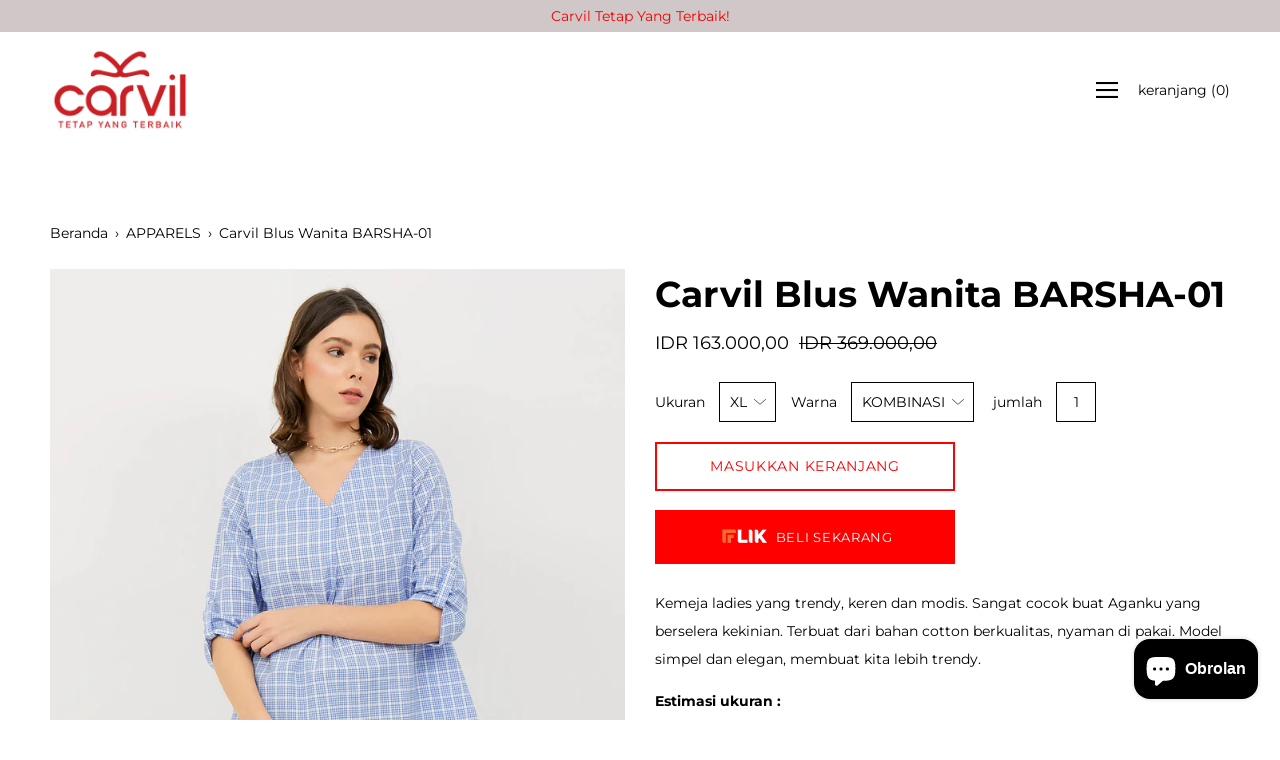

--- FILE ---
content_type: text/html; charset=utf-8
request_url: https://carvilshop.com/products/carvil-kemeja-wanita-barsha-01-xl
body_size: 22706
content:
<!DOCTYPE html>
<html class="no-js no-touch" lang="id">
<head>
	<!-- Global site tag (gtag.js) - Google Analytics -->
<script async src="https://www.googletagmanager.com/gtag/js?id=UA-191393423-1"></script>
<script>
  window.dataLayer = window.dataLayer || [];
  function gtag(){dataLayer.push(arguments);}
  gtag('js', new Date());

  gtag('config', 'UA-191393423-1');
</script>
    <meta name="google-site-verification" content="ivtuGp8uZeGZ3MwQicskLVEyQdcDuDkQuFBbME-RcXc" />
    <meta charset="utf-8">
	<meta http-equiv='X-UA-Compatible' content='IE=edge,chrome=1'>
	<meta name="viewport" content="width=device-width, height=device-height, initial-scale=1.0, minimum-scale=1.0">
	<link rel="canonical" href="https://carvilshop.com/products/carvil-kemeja-wanita-barsha-01-xl" />
	<link rel="prefetch" href="https://carvilshop.com" as="document">
	<link rel="preload" as="style" href="//carvilshop.com/cdn/shop/t/22/assets/theme.css?v=39594576711095685131747977487">
	<link rel="preload" as="font" href="//carvilshop.com/cdn/fonts/montserrat/montserrat_n4.81949fa0ac9fd2021e16436151e8eaa539321637.woff2" type="font/woff2" crossorigin>
	<link rel="preload" as="font" href="//carvilshop.com/cdn/fonts/montserrat/montserrat_n7.3c434e22befd5c18a6b4afadb1e3d77c128c7939.woff2" type="font/woff2" crossorigin>
	<link rel="preload" as="script" href="//carvilshop.com/cdn/shop/t/22/assets/lazysizes.min.js?v=27862327855797619101747977486">
	<link rel="preload" as="script" href="//carvilshop.com/cdn/shop/t/22/assets/theme.js?v=76809511794934626141747977488">
	<link rel="preload" as="image" href="//carvilshop.com/cdn/shop/t/22/assets/loading.svg?v=12949615357343360751747977486">

	<link rel="dns-prefetch" href="https://cdn.shopify.com">
	<link rel="dns-prefetch" href="https://v.shopify.com">
	<link rel="dns-prefetch" href="https://fonts.googleapis.com" crossorigin>
	<link rel="dns-prefetch" href="https://cdn.shopifycloud.com">
	<link rel="dns-prefetch" href="https://cdnjs.cloudflare.com">
	<link rel="dns-prefetch" href="https://www.google-analytics.com">
	<link rel="preconnect" href="https://fonts.shopifycdn.com" crossorigin>
	<link rel="preconnect" href="https://ajax.googleapis.com">
	<link rel="preconnect" href="https://customjs.s.asaplabs.io">
	<link rel="dns-prefetch" href="https://maps.googleapis.com">
	<link rel="dns-prefetch" href="https://maps.gstatic.com">
	<link rel="dns-prefetch" href="https://monorail-edge.shopifysvc.com"><link rel="dns-prefetch" href="https://productreviews.shopifycdn.com">
	<title>Carvil Blus Wanita BARSHA-01 &ndash; CarvilShop</title><meta name="description" content="Carvil Blus Wanita BARSHA-01 di Carvilshop.com | Official Store ✅ Lebih Murah ✅ Original ✅"><style data-shopify>:root {
		--color-button-primary-bg: #ff0000;
		--color-button-primary-bg-alpha-50: rgba(255, 0, 0, 0.5);
		--color-button-primary-text: #fff;
		--color-button-primary-text-alpha-50: rgba(255, 255, 255, 0.5);

		--color-button-secondary-bg: #ffffff;
		--color-button-secondary-text:#000;
		--color-button-secondary-text-alpha-50: rgba(255, 255, 255, 0.5);

		--color-primary-darken: #000000;
		--color-text-body: #000000;
		--color-text-heading: #000000;
		--color-text-light: #000000;
		--color-bg-body: #ffffff;
		--color-bg-body-overlay: rgba(255, 255, 255, 0.75);
		--color-drawer-border: #f2f2f2;
		--color-bg-body-darken: #e6e6e6;
		--color-bg-body-lighten-darken: #e6e6e6;
		--color-accent: #ff8641;
		--color-accent-opposite: #fff;
		--color-border: #000000;
		--color-border-alpha-50: rgba(0, 0, 0, 0.5);
		--button-border-radius: 0px;
		--base-text-size: 14px;
		--subheading-text-size: 12px;
		--h1-text-size: 39px;
		--h2-text-size: 30px;
		--h3-text-size: 24px;
		--h4-text-size: 21px;
		--h5-text-size: 17px;
		--h6-text-size: 15px;
		--disabled-grey-darken: #c3c3c3;

		--body-font-weight: 400;
		--body-font-weight-bold: 600;

		--heading-font-family: Montserrat, sans-serif;
		--heading-font-weight: 700;
		--heading-font-style: normal;

		--body-font-family: Montserrat, sans-serif;
		--body-font-style: normal;

		--button-border-radius: 0px;
		--button-border-radius-inner: -2px;

		--nav-search-result-width: 25%;

		--product-media-padding-top: 100%;
		--product-media-background-size: cover;

		--color-bg-body-alpha-25: rgba(255, 255, 255, 0.25);
		--color-bg-body-alpha-35: rgba(255, 255, 255, 0.35);
		--color-bg-body-alpha-60: rgba(255, 255, 255, 0.6);
		--color-bg-body-alpha-65: rgba(255, 255, 255, 0.65);
		--color-bg-body-alpha-85: rgba(255, 255, 255, 0.85);

		--color-text-body-alpha-5: rgba(0, 0, 0, 0.05);
		--color-text-body-alpha-8: rgba(0, 0, 0, 0.08);
		--color-text-body-alpha-10: rgba(0, 0, 0, 0.1);
		--color-text-body-alpha-16: rgba(0, 0, 0, 0.16);
		--color-text-body-alpha-25: rgba(0, 0, 0, 0.25);
		--color-text-body-alpha-55: rgba(0, 0, 0, 0.55);
		--color-text-body-alpha-60: rgba(0, 0, 0, 0.6);

		--main-heading-size: 51.42px;
		--main-heading-size-mobile: 31.5px;
		--main-subheading-size: 21.42px;
		--main-subheading-size-mobile: 17.13px;
		--disclosure-text-size: 11.2px;

		--product-grid-item-title-size: 18.0px;
		--loading-svg: url( "//carvilshop.com/cdn/shop/t/22/assets/loading.svg?v=12949615357343360751747977486" );
		--icon-check: url("//carvilshop.com/cdn/shop/t/22/assets/icon-check.svg?v=164589794629794176451747977485");
		--icon-close: url( "//carvilshop.com/cdn/shop/t/22/assets/icon-close.svg?v=152460236205633315831747977486" );
		--cart-loading-overlay: rgba(255, 255, 255, 0.85) url( "//carvilshop.com/cdn/shop/t/22/assets/loading.svg?v=12949615357343360751747977486" ) no-repeat center center;

	}

	@font-face {
  font-family: Montserrat;
  font-weight: 700;
  font-style: normal;
  font-display: swap;
  src: url("//carvilshop.com/cdn/fonts/montserrat/montserrat_n7.3c434e22befd5c18a6b4afadb1e3d77c128c7939.woff2") format("woff2"),
       url("//carvilshop.com/cdn/fonts/montserrat/montserrat_n7.5d9fa6e2cae713c8fb539a9876489d86207fe957.woff") format("woff");
}

	@font-face {
  font-family: Montserrat;
  font-weight: 400;
  font-style: normal;
  font-display: swap;
  src: url("//carvilshop.com/cdn/fonts/montserrat/montserrat_n4.81949fa0ac9fd2021e16436151e8eaa539321637.woff2") format("woff2"),
       url("//carvilshop.com/cdn/fonts/montserrat/montserrat_n4.a6c632ca7b62da89c3594789ba828388aac693fe.woff") format("woff");
}

@font-face {
  font-family: Montserrat;
  font-weight: 900;
  font-style: normal;
  font-display: swap;
  src: url("//carvilshop.com/cdn/fonts/montserrat/montserrat_n9.680ded1be351aa3bf3b3650ac5f6df485af8a07c.woff2") format("woff2"),
       url("//carvilshop.com/cdn/fonts/montserrat/montserrat_n9.0cc5aaeff26ef35c23b69a061997d78c9697a382.woff") format("woff");
}
@font-face {
  font-family: Montserrat;
  font-weight: 700;
  font-style: italic;
  font-display: swap;
  src: url("//carvilshop.com/cdn/fonts/montserrat/montserrat_i7.a0d4a463df4f146567d871890ffb3c80408e7732.woff2") format("woff2"),
       url("//carvilshop.com/cdn/fonts/montserrat/montserrat_i7.f6ec9f2a0681acc6f8152c40921d2a4d2e1a2c78.woff") format("woff");
}
@font-face {
  font-family: Montserrat;
  font-weight: 900;
  font-style: italic;
  font-display: swap;
  src: url("//carvilshop.com/cdn/fonts/montserrat/montserrat_i9.cd566e55c5982a3a39b3949665a79c881e095b14.woff2") format("woff2"),
       url("//carvilshop.com/cdn/fonts/montserrat/montserrat_i9.b18527943b7f5bc1488b82e39deb595a73d3e645.woff") format("woff");
}
@font-face {
  font-family: Montserrat;
  font-weight: 700;
  font-style: normal;
  font-display: swap;
  src: url("//carvilshop.com/cdn/fonts/montserrat/montserrat_n7.3c434e22befd5c18a6b4afadb1e3d77c128c7939.woff2") format("woff2"),
       url("//carvilshop.com/cdn/fonts/montserrat/montserrat_n7.5d9fa6e2cae713c8fb539a9876489d86207fe957.woff") format("woff");
}
@font-face {
  font-family: Montserrat;
  font-weight: 400;
  font-style: italic;
  font-display: swap;
  src: url("//carvilshop.com/cdn/fonts/montserrat/montserrat_i4.5a4ea298b4789e064f62a29aafc18d41f09ae59b.woff2") format("woff2"),
       url("//carvilshop.com/cdn/fonts/montserrat/montserrat_i4.072b5869c5e0ed5b9d2021e4c2af132e16681ad2.woff") format("woff");
}
@font-face {
  font-family: Montserrat;
  font-weight: 700;
  font-style: italic;
  font-display: swap;
  src: url("//carvilshop.com/cdn/fonts/montserrat/montserrat_i7.a0d4a463df4f146567d871890ffb3c80408e7732.woff2") format("woff2"),
       url("//carvilshop.com/cdn/fonts/montserrat/montserrat_i7.f6ec9f2a0681acc6f8152c40921d2a4d2e1a2c78.woff") format("woff");
}
@font-face {
		font-family: 'custom-icons';
		src: url('//carvilshop.com/cdn/shop/t/22/assets/custom-icons.eot?soxx27&v=105145768492176485351747977486');
		src: url('//carvilshop.com/cdn/shop/t/22/assets/custom-icons.eot?soxx27&v=105145768492176485351747977486#iefix') format('embedded-opentype'),
			url('//carvilshop.com/cdn/shop/t/22/assets/custom-icons.ttf?soxx27&v=105531104280739233841747977487') format('truetype'),
			url('//carvilshop.com/cdn/shop/t/22/assets/custom-icons.woff?soxx27&v=67713463087921018711747977487') format('woff'),
			url('//carvilshop.com/cdn/shop/t/22/assets/custom-icons.svg?soxx27&v=123121835392613630221747977486#custom-icons') format('svg');
		font-weight: normal;
		font-style: normal;
		font-display: block;
	}</style><link href="//carvilshop.com/cdn/shop/t/22/assets/theme.css?v=39594576711095685131747977487" rel="stylesheet" type="text/css" media="all" /><script type="text/javascript">
		document.documentElement.className = document.documentElement.className.replace('no-js', 'js');

		window.theme = {
			info: {
				name: 'Palo Alto'
			},
			version: '2.8.7'
		};
		window.routes = {
			search_url: "\/search",
			cart_change_url: "\/cart\/change",
			shop_url: "https:\/\/carvilshop.com",
			root_url: "\/",
			cart_url: "\/cart",
			cart_add_url: "\/cart\/add",
			product_recommendations_url: "\/recommendations\/products"
		};
		window.translations = {
			loading: "Memuat lebih banyak",
			load_more: "Muat lebih banyak",
			add_to_cart: "masukkan keranjang",
			sold_out: "habis",
			sold_out_html: "habis",
			on_sale_html: "diskon",
			unavailable: "tidak tersedia",
			zero_qty_error: "kuantiti harus lebih dari 0",
			cart_title: "keranjang belanja",
			cart_empty: "Keranjang Anda saat ini kosong",
			cart_price: "harga",
			cart_quantity: "kuantitas",
			cart_total: "total",
			cart_acceptance_error: "Anda harus menerima syarat dan ketentuan kami.",
			continue_shopping: "lanjutkan belanja",
			results_one: "hasil",
			results_other: "hasil",
			no_results: "tidak ada hasil",
			view_all: "lihat semua",
			unit_price_separator: "per"
		};
		window.settings = {
			cartType: "drawer",
			gridImageSize: "cover",
			enableInfinityScroll: true,
			enablePaymentButton: true,
			enableReviews: true,
			enableYotpo: false,
			enableAcceptTerms: false,
			yotpoId: "",
			productBadgeStyle: "circle",
			productGridLayout: "fullwidth",
			cartType: "drawer",
			quickButton: "buy",
			mobileMenuBehaviour: "trigger",
		};
		window.lazySizesConfig = {
			loadHidden: false,
			hFac: 0.5,
			expFactor: 2,
			customMedia: {
				'--phone': '(max-width: 640px)',
				'--tablet': '(min-width: 641px) and (max-width: 1023px)',
				'--lap': '(min-width: 1024px)'
			}
		};
		window.PaloAlto = window.PaloAlto || {};
		window.slate = window.slate || {};
		window.moneyFormat = "IDR {{amount_with_comma_separator}}";
		window.isHeaderTransparent = false;
		window.initialHeaderHeight = 0;
		window.currentWindowWidth = window.innerWidth || document.documentElement.clientWidth;
	</script>
	<script src="//carvilshop.com/cdn/shop/t/22/assets/lazysizes.min.js?v=27862327855797619101747977486" async="async"></script><script src="//carvilshop.com/cdn/shop/t/22/assets/theme.js?v=76809511794934626141747977488" defer="defer"></script>

	<script>
  var FlikEnv = {
      SERVER_URL: "https://wh.flik.co.id",                   // Update this value
      CHECKOUT_SUCCESS : "/pages/thank-you",              // Don't change this value
      STORE_HANDLE: "carvilshop.myshopify.com",   // Don't change this value
      STORE_BASE_URL: "https:\/\/carvilshop.com",       // Don't change this value
      STORE_NAME: "CarvilShop",
      AMPLITUDE_KEY: "9d8639566a17fc8c1fa95733ee56118e", // Update this value according to the environment
  };
  FlikEnv.STORE_HANDLE = FlikEnv.STORE_HANDLE.replace(".myshopify.com", ""); // Don't change this value
</script>
	<script src="https://cdn.flik.co.id/shopify/flik-cart.js" defer="defer"></script>
	<link rel="stylesheet" type="text/css" href="https://cdn.flik.co.id/shopify/flik.css" />
	
<style>
  .fliK-block-custom-product .flik-checkout {
    background-color: #ff0000;
    border-color: #ff0000;
  }
  .fliK-block-custom-product .flik-checkout span {
    font-size: 13px;
  }
  .fliK-block-custom-cart .flik-checkout span {
    font-size: 13px;
  }
  .fliK-block-custom-cart .flik-checkout {
    background-color: #ffffff;
    border-color: #ffffff;
  }

</style>
	<script>window.performance && window.performance.mark && window.performance.mark('shopify.content_for_header.start');</script><meta id="shopify-digital-wallet" name="shopify-digital-wallet" content="/53111718078/digital_wallets/dialog">
<link rel="alternate" type="application/json+oembed" href="https://carvilshop.com/products/carvil-kemeja-wanita-barsha-01-xl.oembed">
<script async="async" src="/checkouts/internal/preloads.js?locale=id-ID"></script>
<script id="shopify-features" type="application/json">{"accessToken":"8bc9a9508a7ba6bd7f70237de8fd6696","betas":["rich-media-storefront-analytics"],"domain":"carvilshop.com","predictiveSearch":true,"shopId":53111718078,"locale":"id"}</script>
<script>var Shopify = Shopify || {};
Shopify.shop = "carvilshop.myshopify.com";
Shopify.locale = "id";
Shopify.currency = {"active":"IDR","rate":"1.0"};
Shopify.country = "ID";
Shopify.theme = {"name":"Carvil x FLIK","id":151658168555,"schema_name":"Palo Alto","schema_version":"2.8.7","theme_store_id":null,"role":"main"};
Shopify.theme.handle = "null";
Shopify.theme.style = {"id":null,"handle":null};
Shopify.cdnHost = "carvilshop.com/cdn";
Shopify.routes = Shopify.routes || {};
Shopify.routes.root = "/";</script>
<script type="module">!function(o){(o.Shopify=o.Shopify||{}).modules=!0}(window);</script>
<script>!function(o){function n(){var o=[];function n(){o.push(Array.prototype.slice.apply(arguments))}return n.q=o,n}var t=o.Shopify=o.Shopify||{};t.loadFeatures=n(),t.autoloadFeatures=n()}(window);</script>
<script id="shop-js-analytics" type="application/json">{"pageType":"product"}</script>
<script defer="defer" async type="module" src="//carvilshop.com/cdn/shopifycloud/shop-js/modules/v2/client.init-shop-cart-sync_BSh8oYuu.id.esm.js"></script>
<script defer="defer" async type="module" src="//carvilshop.com/cdn/shopifycloud/shop-js/modules/v2/chunk.common_kMKXar5L.esm.js"></script>
<script type="module">
  await import("//carvilshop.com/cdn/shopifycloud/shop-js/modules/v2/client.init-shop-cart-sync_BSh8oYuu.id.esm.js");
await import("//carvilshop.com/cdn/shopifycloud/shop-js/modules/v2/chunk.common_kMKXar5L.esm.js");

  window.Shopify.SignInWithShop?.initShopCartSync?.({"fedCMEnabled":true,"windoidEnabled":true});

</script>
<script id="__st">var __st={"a":53111718078,"offset":25200,"reqid":"ed01f614-17b4-4d23-b4c2-ac5ef5ce9ca6-1768846454","pageurl":"carvilshop.com\/products\/carvil-kemeja-wanita-barsha-01-xl","u":"18b393904fde","p":"product","rtyp":"product","rid":6657548058814};</script>
<script>window.ShopifyPaypalV4VisibilityTracking = true;</script>
<script id="captcha-bootstrap">!function(){'use strict';const t='contact',e='account',n='new_comment',o=[[t,t],['blogs',n],['comments',n],[t,'customer']],c=[[e,'customer_login'],[e,'guest_login'],[e,'recover_customer_password'],[e,'create_customer']],r=t=>t.map((([t,e])=>`form[action*='/${t}']:not([data-nocaptcha='true']) input[name='form_type'][value='${e}']`)).join(','),a=t=>()=>t?[...document.querySelectorAll(t)].map((t=>t.form)):[];function s(){const t=[...o],e=r(t);return a(e)}const i='password',u='form_key',d=['recaptcha-v3-token','g-recaptcha-response','h-captcha-response',i],f=()=>{try{return window.sessionStorage}catch{return}},m='__shopify_v',_=t=>t.elements[u];function p(t,e,n=!1){try{const o=window.sessionStorage,c=JSON.parse(o.getItem(e)),{data:r}=function(t){const{data:e,action:n}=t;return t[m]||n?{data:e,action:n}:{data:t,action:n}}(c);for(const[e,n]of Object.entries(r))t.elements[e]&&(t.elements[e].value=n);n&&o.removeItem(e)}catch(o){console.error('form repopulation failed',{error:o})}}const l='form_type',E='cptcha';function T(t){t.dataset[E]=!0}const w=window,h=w.document,L='Shopify',v='ce_forms',y='captcha';let A=!1;((t,e)=>{const n=(g='f06e6c50-85a8-45c8-87d0-21a2b65856fe',I='https://cdn.shopify.com/shopifycloud/storefront-forms-hcaptcha/ce_storefront_forms_captcha_hcaptcha.v1.5.2.iife.js',D={infoText:'Dilindungi dengan hCaptcha',privacyText:'Privasi',termsText:'Ketentuan'},(t,e,n)=>{const o=w[L][v],c=o.bindForm;if(c)return c(t,g,e,D).then(n);var r;o.q.push([[t,g,e,D],n]),r=I,A||(h.body.append(Object.assign(h.createElement('script'),{id:'captcha-provider',async:!0,src:r})),A=!0)});var g,I,D;w[L]=w[L]||{},w[L][v]=w[L][v]||{},w[L][v].q=[],w[L][y]=w[L][y]||{},w[L][y].protect=function(t,e){n(t,void 0,e),T(t)},Object.freeze(w[L][y]),function(t,e,n,w,h,L){const[v,y,A,g]=function(t,e,n){const i=e?o:[],u=t?c:[],d=[...i,...u],f=r(d),m=r(i),_=r(d.filter((([t,e])=>n.includes(e))));return[a(f),a(m),a(_),s()]}(w,h,L),I=t=>{const e=t.target;return e instanceof HTMLFormElement?e:e&&e.form},D=t=>v().includes(t);t.addEventListener('submit',(t=>{const e=I(t);if(!e)return;const n=D(e)&&!e.dataset.hcaptchaBound&&!e.dataset.recaptchaBound,o=_(e),c=g().includes(e)&&(!o||!o.value);(n||c)&&t.preventDefault(),c&&!n&&(function(t){try{if(!f())return;!function(t){const e=f();if(!e)return;const n=_(t);if(!n)return;const o=n.value;o&&e.removeItem(o)}(t);const e=Array.from(Array(32),(()=>Math.random().toString(36)[2])).join('');!function(t,e){_(t)||t.append(Object.assign(document.createElement('input'),{type:'hidden',name:u})),t.elements[u].value=e}(t,e),function(t,e){const n=f();if(!n)return;const o=[...t.querySelectorAll(`input[type='${i}']`)].map((({name:t})=>t)),c=[...d,...o],r={};for(const[a,s]of new FormData(t).entries())c.includes(a)||(r[a]=s);n.setItem(e,JSON.stringify({[m]:1,action:t.action,data:r}))}(t,e)}catch(e){console.error('failed to persist form',e)}}(e),e.submit())}));const S=(t,e)=>{t&&!t.dataset[E]&&(n(t,e.some((e=>e===t))),T(t))};for(const o of['focusin','change'])t.addEventListener(o,(t=>{const e=I(t);D(e)&&S(e,y())}));const B=e.get('form_key'),M=e.get(l),P=B&&M;t.addEventListener('DOMContentLoaded',(()=>{const t=y();if(P)for(const e of t)e.elements[l].value===M&&p(e,B);[...new Set([...A(),...v().filter((t=>'true'===t.dataset.shopifyCaptcha))])].forEach((e=>S(e,t)))}))}(h,new URLSearchParams(w.location.search),n,t,e,['guest_login'])})(!0,!0)}();</script>
<script integrity="sha256-4kQ18oKyAcykRKYeNunJcIwy7WH5gtpwJnB7kiuLZ1E=" data-source-attribution="shopify.loadfeatures" defer="defer" src="//carvilshop.com/cdn/shopifycloud/storefront/assets/storefront/load_feature-a0a9edcb.js" crossorigin="anonymous"></script>
<script data-source-attribution="shopify.dynamic_checkout.dynamic.init">var Shopify=Shopify||{};Shopify.PaymentButton=Shopify.PaymentButton||{isStorefrontPortableWallets:!0,init:function(){window.Shopify.PaymentButton.init=function(){};var t=document.createElement("script");t.src="https://carvilshop.com/cdn/shopifycloud/portable-wallets/latest/portable-wallets.id.js",t.type="module",document.head.appendChild(t)}};
</script>
<script data-source-attribution="shopify.dynamic_checkout.buyer_consent">
  function portableWalletsHideBuyerConsent(e){var t=document.getElementById("shopify-buyer-consent"),n=document.getElementById("shopify-subscription-policy-button");t&&n&&(t.classList.add("hidden"),t.setAttribute("aria-hidden","true"),n.removeEventListener("click",e))}function portableWalletsShowBuyerConsent(e){var t=document.getElementById("shopify-buyer-consent"),n=document.getElementById("shopify-subscription-policy-button");t&&n&&(t.classList.remove("hidden"),t.removeAttribute("aria-hidden"),n.addEventListener("click",e))}window.Shopify?.PaymentButton&&(window.Shopify.PaymentButton.hideBuyerConsent=portableWalletsHideBuyerConsent,window.Shopify.PaymentButton.showBuyerConsent=portableWalletsShowBuyerConsent);
</script>
<script data-source-attribution="shopify.dynamic_checkout.cart.bootstrap">document.addEventListener("DOMContentLoaded",(function(){function t(){return document.querySelector("shopify-accelerated-checkout-cart, shopify-accelerated-checkout")}if(t())Shopify.PaymentButton.init();else{new MutationObserver((function(e,n){t()&&(Shopify.PaymentButton.init(),n.disconnect())})).observe(document.body,{childList:!0,subtree:!0})}}));
</script>

<script>window.performance && window.performance.mark && window.performance.mark('shopify.content_for_header.end');</script>
	<style>
		.shopify-payment-button__button--unbranded:hover .flik-checkout-button-label{
			color: var(--color-button-primary-bg)!important;
		}

		.shopify-payment-button__button--unbranded:hover img {
			content: url("//carvilshop.com/cdn/shop/t/22/assets/flik-black.png?v=161667563950182460841747977487");
			height: 24px!important;
      	}

		.flik-checkout{
			display: flex!important;
			justify-content: center!important;
			align-items: center!important;
		}
	</style>
<script src="https://cdn.shopify.com/extensions/7bc9bb47-adfa-4267-963e-cadee5096caf/inbox-1252/assets/inbox-chat-loader.js" type="text/javascript" defer="defer"></script>
<meta property="og:image" content="https://cdn.shopify.com/s/files/1/0531/1171/8078/products/BARSHA-01_4.jpg?v=1619671761" />
<meta property="og:image:secure_url" content="https://cdn.shopify.com/s/files/1/0531/1171/8078/products/BARSHA-01_4.jpg?v=1619671761" />
<meta property="og:image:width" content="1100" />
<meta property="og:image:height" content="1100" />
<link href="https://monorail-edge.shopifysvc.com" rel="dns-prefetch">
<script>(function(){if ("sendBeacon" in navigator && "performance" in window) {try {var session_token_from_headers = performance.getEntriesByType('navigation')[0].serverTiming.find(x => x.name == '_s').description;} catch {var session_token_from_headers = undefined;}var session_cookie_matches = document.cookie.match(/_shopify_s=([^;]*)/);var session_token_from_cookie = session_cookie_matches && session_cookie_matches.length === 2 ? session_cookie_matches[1] : "";var session_token = session_token_from_headers || session_token_from_cookie || "";function handle_abandonment_event(e) {var entries = performance.getEntries().filter(function(entry) {return /monorail-edge.shopifysvc.com/.test(entry.name);});if (!window.abandonment_tracked && entries.length === 0) {window.abandonment_tracked = true;var currentMs = Date.now();var navigation_start = performance.timing.navigationStart;var payload = {shop_id: 53111718078,url: window.location.href,navigation_start,duration: currentMs - navigation_start,session_token,page_type: "product"};window.navigator.sendBeacon("https://monorail-edge.shopifysvc.com/v1/produce", JSON.stringify({schema_id: "online_store_buyer_site_abandonment/1.1",payload: payload,metadata: {event_created_at_ms: currentMs,event_sent_at_ms: currentMs}}));}}window.addEventListener('pagehide', handle_abandonment_event);}}());</script>
<script id="web-pixels-manager-setup">(function e(e,d,r,n,o){if(void 0===o&&(o={}),!Boolean(null===(a=null===(i=window.Shopify)||void 0===i?void 0:i.analytics)||void 0===a?void 0:a.replayQueue)){var i,a;window.Shopify=window.Shopify||{};var t=window.Shopify;t.analytics=t.analytics||{};var s=t.analytics;s.replayQueue=[],s.publish=function(e,d,r){return s.replayQueue.push([e,d,r]),!0};try{self.performance.mark("wpm:start")}catch(e){}var l=function(){var e={modern:/Edge?\/(1{2}[4-9]|1[2-9]\d|[2-9]\d{2}|\d{4,})\.\d+(\.\d+|)|Firefox\/(1{2}[4-9]|1[2-9]\d|[2-9]\d{2}|\d{4,})\.\d+(\.\d+|)|Chrom(ium|e)\/(9{2}|\d{3,})\.\d+(\.\d+|)|(Maci|X1{2}).+ Version\/(15\.\d+|(1[6-9]|[2-9]\d|\d{3,})\.\d+)([,.]\d+|)( \(\w+\)|)( Mobile\/\w+|) Safari\/|Chrome.+OPR\/(9{2}|\d{3,})\.\d+\.\d+|(CPU[ +]OS|iPhone[ +]OS|CPU[ +]iPhone|CPU IPhone OS|CPU iPad OS)[ +]+(15[._]\d+|(1[6-9]|[2-9]\d|\d{3,})[._]\d+)([._]\d+|)|Android:?[ /-](13[3-9]|1[4-9]\d|[2-9]\d{2}|\d{4,})(\.\d+|)(\.\d+|)|Android.+Firefox\/(13[5-9]|1[4-9]\d|[2-9]\d{2}|\d{4,})\.\d+(\.\d+|)|Android.+Chrom(ium|e)\/(13[3-9]|1[4-9]\d|[2-9]\d{2}|\d{4,})\.\d+(\.\d+|)|SamsungBrowser\/([2-9]\d|\d{3,})\.\d+/,legacy:/Edge?\/(1[6-9]|[2-9]\d|\d{3,})\.\d+(\.\d+|)|Firefox\/(5[4-9]|[6-9]\d|\d{3,})\.\d+(\.\d+|)|Chrom(ium|e)\/(5[1-9]|[6-9]\d|\d{3,})\.\d+(\.\d+|)([\d.]+$|.*Safari\/(?![\d.]+ Edge\/[\d.]+$))|(Maci|X1{2}).+ Version\/(10\.\d+|(1[1-9]|[2-9]\d|\d{3,})\.\d+)([,.]\d+|)( \(\w+\)|)( Mobile\/\w+|) Safari\/|Chrome.+OPR\/(3[89]|[4-9]\d|\d{3,})\.\d+\.\d+|(CPU[ +]OS|iPhone[ +]OS|CPU[ +]iPhone|CPU IPhone OS|CPU iPad OS)[ +]+(10[._]\d+|(1[1-9]|[2-9]\d|\d{3,})[._]\d+)([._]\d+|)|Android:?[ /-](13[3-9]|1[4-9]\d|[2-9]\d{2}|\d{4,})(\.\d+|)(\.\d+|)|Mobile Safari.+OPR\/([89]\d|\d{3,})\.\d+\.\d+|Android.+Firefox\/(13[5-9]|1[4-9]\d|[2-9]\d{2}|\d{4,})\.\d+(\.\d+|)|Android.+Chrom(ium|e)\/(13[3-9]|1[4-9]\d|[2-9]\d{2}|\d{4,})\.\d+(\.\d+|)|Android.+(UC? ?Browser|UCWEB|U3)[ /]?(15\.([5-9]|\d{2,})|(1[6-9]|[2-9]\d|\d{3,})\.\d+)\.\d+|SamsungBrowser\/(5\.\d+|([6-9]|\d{2,})\.\d+)|Android.+MQ{2}Browser\/(14(\.(9|\d{2,})|)|(1[5-9]|[2-9]\d|\d{3,})(\.\d+|))(\.\d+|)|K[Aa][Ii]OS\/(3\.\d+|([4-9]|\d{2,})\.\d+)(\.\d+|)/},d=e.modern,r=e.legacy,n=navigator.userAgent;return n.match(d)?"modern":n.match(r)?"legacy":"unknown"}(),u="modern"===l?"modern":"legacy",c=(null!=n?n:{modern:"",legacy:""})[u],f=function(e){return[e.baseUrl,"/wpm","/b",e.hashVersion,"modern"===e.buildTarget?"m":"l",".js"].join("")}({baseUrl:d,hashVersion:r,buildTarget:u}),m=function(e){var d=e.version,r=e.bundleTarget,n=e.surface,o=e.pageUrl,i=e.monorailEndpoint;return{emit:function(e){var a=e.status,t=e.errorMsg,s=(new Date).getTime(),l=JSON.stringify({metadata:{event_sent_at_ms:s},events:[{schema_id:"web_pixels_manager_load/3.1",payload:{version:d,bundle_target:r,page_url:o,status:a,surface:n,error_msg:t},metadata:{event_created_at_ms:s}}]});if(!i)return console&&console.warn&&console.warn("[Web Pixels Manager] No Monorail endpoint provided, skipping logging."),!1;try{return self.navigator.sendBeacon.bind(self.navigator)(i,l)}catch(e){}var u=new XMLHttpRequest;try{return u.open("POST",i,!0),u.setRequestHeader("Content-Type","text/plain"),u.send(l),!0}catch(e){return console&&console.warn&&console.warn("[Web Pixels Manager] Got an unhandled error while logging to Monorail."),!1}}}}({version:r,bundleTarget:l,surface:e.surface,pageUrl:self.location.href,monorailEndpoint:e.monorailEndpoint});try{o.browserTarget=l,function(e){var d=e.src,r=e.async,n=void 0===r||r,o=e.onload,i=e.onerror,a=e.sri,t=e.scriptDataAttributes,s=void 0===t?{}:t,l=document.createElement("script"),u=document.querySelector("head"),c=document.querySelector("body");if(l.async=n,l.src=d,a&&(l.integrity=a,l.crossOrigin="anonymous"),s)for(var f in s)if(Object.prototype.hasOwnProperty.call(s,f))try{l.dataset[f]=s[f]}catch(e){}if(o&&l.addEventListener("load",o),i&&l.addEventListener("error",i),u)u.appendChild(l);else{if(!c)throw new Error("Did not find a head or body element to append the script");c.appendChild(l)}}({src:f,async:!0,onload:function(){if(!function(){var e,d;return Boolean(null===(d=null===(e=window.Shopify)||void 0===e?void 0:e.analytics)||void 0===d?void 0:d.initialized)}()){var d=window.webPixelsManager.init(e)||void 0;if(d){var r=window.Shopify.analytics;r.replayQueue.forEach((function(e){var r=e[0],n=e[1],o=e[2];d.publishCustomEvent(r,n,o)})),r.replayQueue=[],r.publish=d.publishCustomEvent,r.visitor=d.visitor,r.initialized=!0}}},onerror:function(){return m.emit({status:"failed",errorMsg:"".concat(f," has failed to load")})},sri:function(e){var d=/^sha384-[A-Za-z0-9+/=]+$/;return"string"==typeof e&&d.test(e)}(c)?c:"",scriptDataAttributes:o}),m.emit({status:"loading"})}catch(e){m.emit({status:"failed",errorMsg:(null==e?void 0:e.message)||"Unknown error"})}}})({shopId: 53111718078,storefrontBaseUrl: "https://carvilshop.com",extensionsBaseUrl: "https://extensions.shopifycdn.com/cdn/shopifycloud/web-pixels-manager",monorailEndpoint: "https://monorail-edge.shopifysvc.com/unstable/produce_batch",surface: "storefront-renderer",enabledBetaFlags: ["2dca8a86"],webPixelsConfigList: [{"id":"955056363","configuration":"{\"myshopifyDomain\":\"carvilshop.myshopify.com\"}","eventPayloadVersion":"v1","runtimeContext":"STRICT","scriptVersion":"23b97d18e2aa74363140dc29c9284e87","type":"APP","apiClientId":2775569,"privacyPurposes":["ANALYTICS","MARKETING","SALE_OF_DATA"],"dataSharingAdjustments":{"protectedCustomerApprovalScopes":["read_customer_address","read_customer_email","read_customer_name","read_customer_phone","read_customer_personal_data"]}},{"id":"73040107","eventPayloadVersion":"v1","runtimeContext":"LAX","scriptVersion":"1","type":"CUSTOM","privacyPurposes":["ANALYTICS"],"name":"Google Analytics tag (migrated)"},{"id":"shopify-app-pixel","configuration":"{}","eventPayloadVersion":"v1","runtimeContext":"STRICT","scriptVersion":"0450","apiClientId":"shopify-pixel","type":"APP","privacyPurposes":["ANALYTICS","MARKETING"]},{"id":"shopify-custom-pixel","eventPayloadVersion":"v1","runtimeContext":"LAX","scriptVersion":"0450","apiClientId":"shopify-pixel","type":"CUSTOM","privacyPurposes":["ANALYTICS","MARKETING"]}],isMerchantRequest: false,initData: {"shop":{"name":"CarvilShop","paymentSettings":{"currencyCode":"IDR"},"myshopifyDomain":"carvilshop.myshopify.com","countryCode":"ID","storefrontUrl":"https:\/\/carvilshop.com"},"customer":null,"cart":null,"checkout":null,"productVariants":[{"price":{"amount":163000.0,"currencyCode":"IDR"},"product":{"title":"Carvil Blus Wanita BARSHA-01","vendor":"CarvilShop","id":"6657548058814","untranslatedTitle":"Carvil Blus Wanita BARSHA-01","url":"\/products\/carvil-kemeja-wanita-barsha-01-xl","type":"Kemeja Wanita"},"id":"39630998241470","image":{"src":"\/\/carvilshop.com\/cdn\/shop\/products\/BARSHA-01_4.jpg?v=1619671761"},"sku":"23.BRS.001.H9.0S","title":"S \/ KOMBINASI","untranslatedTitle":"S \/ KOMBINASI"},{"price":{"amount":163000.0,"currencyCode":"IDR"},"product":{"title":"Carvil Blus Wanita BARSHA-01","vendor":"CarvilShop","id":"6657548058814","untranslatedTitle":"Carvil Blus Wanita BARSHA-01","url":"\/products\/carvil-kemeja-wanita-barsha-01-xl","type":"Kemeja Wanita"},"id":"39630998143166","image":{"src":"\/\/carvilshop.com\/cdn\/shop\/products\/BARSHA-01_4.jpg?v=1619671761"},"sku":"23.BRS.001.H9.0M","title":"M \/ KOMBINASI","untranslatedTitle":"M \/ KOMBINASI"},{"price":{"amount":163000.0,"currencyCode":"IDR"},"product":{"title":"Carvil Blus Wanita BARSHA-01","vendor":"CarvilShop","id":"6657548058814","untranslatedTitle":"Carvil Blus Wanita BARSHA-01","url":"\/products\/carvil-kemeja-wanita-barsha-01-xl","type":"Kemeja Wanita"},"id":"39630998175934","image":{"src":"\/\/carvilshop.com\/cdn\/shop\/products\/BARSHA-01_4.jpg?v=1619671761"},"sku":"23.BRS.001.H9.0L","title":"L \/ KOMBINASI","untranslatedTitle":"L \/ KOMBINASI"},{"price":{"amount":163000.0,"currencyCode":"IDR"},"product":{"title":"Carvil Blus Wanita BARSHA-01","vendor":"CarvilShop","id":"6657548058814","untranslatedTitle":"Carvil Blus Wanita BARSHA-01","url":"\/products\/carvil-kemeja-wanita-barsha-01-xl","type":"Kemeja Wanita"},"id":"39630998208702","image":{"src":"\/\/carvilshop.com\/cdn\/shop\/products\/BARSHA-01_4.jpg?v=1619671761"},"sku":"23.BRS.001.H9.XL","title":"XL \/ KOMBINASI","untranslatedTitle":"XL \/ KOMBINASI"}],"purchasingCompany":null},},"https://carvilshop.com/cdn","fcfee988w5aeb613cpc8e4bc33m6693e112",{"modern":"","legacy":""},{"shopId":"53111718078","storefrontBaseUrl":"https:\/\/carvilshop.com","extensionBaseUrl":"https:\/\/extensions.shopifycdn.com\/cdn\/shopifycloud\/web-pixels-manager","surface":"storefront-renderer","enabledBetaFlags":"[\"2dca8a86\"]","isMerchantRequest":"false","hashVersion":"fcfee988w5aeb613cpc8e4bc33m6693e112","publish":"custom","events":"[[\"page_viewed\",{}],[\"product_viewed\",{\"productVariant\":{\"price\":{\"amount\":163000.0,\"currencyCode\":\"IDR\"},\"product\":{\"title\":\"Carvil Blus Wanita BARSHA-01\",\"vendor\":\"CarvilShop\",\"id\":\"6657548058814\",\"untranslatedTitle\":\"Carvil Blus Wanita BARSHA-01\",\"url\":\"\/products\/carvil-kemeja-wanita-barsha-01-xl\",\"type\":\"Kemeja Wanita\"},\"id\":\"39630998208702\",\"image\":{\"src\":\"\/\/carvilshop.com\/cdn\/shop\/products\/BARSHA-01_4.jpg?v=1619671761\"},\"sku\":\"23.BRS.001.H9.XL\",\"title\":\"XL \/ KOMBINASI\",\"untranslatedTitle\":\"XL \/ KOMBINASI\"}}]]"});</script><script>
  window.ShopifyAnalytics = window.ShopifyAnalytics || {};
  window.ShopifyAnalytics.meta = window.ShopifyAnalytics.meta || {};
  window.ShopifyAnalytics.meta.currency = 'IDR';
  var meta = {"product":{"id":6657548058814,"gid":"gid:\/\/shopify\/Product\/6657548058814","vendor":"CarvilShop","type":"Kemeja Wanita","handle":"carvil-kemeja-wanita-barsha-01-xl","variants":[{"id":39630998241470,"price":16300000,"name":"Carvil Blus Wanita BARSHA-01 - S \/ KOMBINASI","public_title":"S \/ KOMBINASI","sku":"23.BRS.001.H9.0S"},{"id":39630998143166,"price":16300000,"name":"Carvil Blus Wanita BARSHA-01 - M \/ KOMBINASI","public_title":"M \/ KOMBINASI","sku":"23.BRS.001.H9.0M"},{"id":39630998175934,"price":16300000,"name":"Carvil Blus Wanita BARSHA-01 - L \/ KOMBINASI","public_title":"L \/ KOMBINASI","sku":"23.BRS.001.H9.0L"},{"id":39630998208702,"price":16300000,"name":"Carvil Blus Wanita BARSHA-01 - XL \/ KOMBINASI","public_title":"XL \/ KOMBINASI","sku":"23.BRS.001.H9.XL"}],"remote":false},"page":{"pageType":"product","resourceType":"product","resourceId":6657548058814,"requestId":"ed01f614-17b4-4d23-b4c2-ac5ef5ce9ca6-1768846454"}};
  for (var attr in meta) {
    window.ShopifyAnalytics.meta[attr] = meta[attr];
  }
</script>
<script class="analytics">
  (function () {
    var customDocumentWrite = function(content) {
      var jquery = null;

      if (window.jQuery) {
        jquery = window.jQuery;
      } else if (window.Checkout && window.Checkout.$) {
        jquery = window.Checkout.$;
      }

      if (jquery) {
        jquery('body').append(content);
      }
    };

    var hasLoggedConversion = function(token) {
      if (token) {
        return document.cookie.indexOf('loggedConversion=' + token) !== -1;
      }
      return false;
    }

    var setCookieIfConversion = function(token) {
      if (token) {
        var twoMonthsFromNow = new Date(Date.now());
        twoMonthsFromNow.setMonth(twoMonthsFromNow.getMonth() + 2);

        document.cookie = 'loggedConversion=' + token + '; expires=' + twoMonthsFromNow;
      }
    }

    var trekkie = window.ShopifyAnalytics.lib = window.trekkie = window.trekkie || [];
    if (trekkie.integrations) {
      return;
    }
    trekkie.methods = [
      'identify',
      'page',
      'ready',
      'track',
      'trackForm',
      'trackLink'
    ];
    trekkie.factory = function(method) {
      return function() {
        var args = Array.prototype.slice.call(arguments);
        args.unshift(method);
        trekkie.push(args);
        return trekkie;
      };
    };
    for (var i = 0; i < trekkie.methods.length; i++) {
      var key = trekkie.methods[i];
      trekkie[key] = trekkie.factory(key);
    }
    trekkie.load = function(config) {
      trekkie.config = config || {};
      trekkie.config.initialDocumentCookie = document.cookie;
      var first = document.getElementsByTagName('script')[0];
      var script = document.createElement('script');
      script.type = 'text/javascript';
      script.onerror = function(e) {
        var scriptFallback = document.createElement('script');
        scriptFallback.type = 'text/javascript';
        scriptFallback.onerror = function(error) {
                var Monorail = {
      produce: function produce(monorailDomain, schemaId, payload) {
        var currentMs = new Date().getTime();
        var event = {
          schema_id: schemaId,
          payload: payload,
          metadata: {
            event_created_at_ms: currentMs,
            event_sent_at_ms: currentMs
          }
        };
        return Monorail.sendRequest("https://" + monorailDomain + "/v1/produce", JSON.stringify(event));
      },
      sendRequest: function sendRequest(endpointUrl, payload) {
        // Try the sendBeacon API
        if (window && window.navigator && typeof window.navigator.sendBeacon === 'function' && typeof window.Blob === 'function' && !Monorail.isIos12()) {
          var blobData = new window.Blob([payload], {
            type: 'text/plain'
          });

          if (window.navigator.sendBeacon(endpointUrl, blobData)) {
            return true;
          } // sendBeacon was not successful

        } // XHR beacon

        var xhr = new XMLHttpRequest();

        try {
          xhr.open('POST', endpointUrl);
          xhr.setRequestHeader('Content-Type', 'text/plain');
          xhr.send(payload);
        } catch (e) {
          console.log(e);
        }

        return false;
      },
      isIos12: function isIos12() {
        return window.navigator.userAgent.lastIndexOf('iPhone; CPU iPhone OS 12_') !== -1 || window.navigator.userAgent.lastIndexOf('iPad; CPU OS 12_') !== -1;
      }
    };
    Monorail.produce('monorail-edge.shopifysvc.com',
      'trekkie_storefront_load_errors/1.1',
      {shop_id: 53111718078,
      theme_id: 151658168555,
      app_name: "storefront",
      context_url: window.location.href,
      source_url: "//carvilshop.com/cdn/s/trekkie.storefront.cd680fe47e6c39ca5d5df5f0a32d569bc48c0f27.min.js"});

        };
        scriptFallback.async = true;
        scriptFallback.src = '//carvilshop.com/cdn/s/trekkie.storefront.cd680fe47e6c39ca5d5df5f0a32d569bc48c0f27.min.js';
        first.parentNode.insertBefore(scriptFallback, first);
      };
      script.async = true;
      script.src = '//carvilshop.com/cdn/s/trekkie.storefront.cd680fe47e6c39ca5d5df5f0a32d569bc48c0f27.min.js';
      first.parentNode.insertBefore(script, first);
    };
    trekkie.load(
      {"Trekkie":{"appName":"storefront","development":false,"defaultAttributes":{"shopId":53111718078,"isMerchantRequest":null,"themeId":151658168555,"themeCityHash":"7540662404104427167","contentLanguage":"id","currency":"IDR","eventMetadataId":"c2d6067c-283d-404e-9956-547fe3f384e8"},"isServerSideCookieWritingEnabled":true,"monorailRegion":"shop_domain","enabledBetaFlags":["65f19447"]},"Session Attribution":{},"S2S":{"facebookCapiEnabled":false,"source":"trekkie-storefront-renderer","apiClientId":580111}}
    );

    var loaded = false;
    trekkie.ready(function() {
      if (loaded) return;
      loaded = true;

      window.ShopifyAnalytics.lib = window.trekkie;

      var originalDocumentWrite = document.write;
      document.write = customDocumentWrite;
      try { window.ShopifyAnalytics.merchantGoogleAnalytics.call(this); } catch(error) {};
      document.write = originalDocumentWrite;

      window.ShopifyAnalytics.lib.page(null,{"pageType":"product","resourceType":"product","resourceId":6657548058814,"requestId":"ed01f614-17b4-4d23-b4c2-ac5ef5ce9ca6-1768846454","shopifyEmitted":true});

      var match = window.location.pathname.match(/checkouts\/(.+)\/(thank_you|post_purchase)/)
      var token = match? match[1]: undefined;
      if (!hasLoggedConversion(token)) {
        setCookieIfConversion(token);
        window.ShopifyAnalytics.lib.track("Viewed Product",{"currency":"IDR","variantId":39630998241470,"productId":6657548058814,"productGid":"gid:\/\/shopify\/Product\/6657548058814","name":"Carvil Blus Wanita BARSHA-01 - S \/ KOMBINASI","price":"163000.00","sku":"23.BRS.001.H9.0S","brand":"CarvilShop","variant":"S \/ KOMBINASI","category":"Kemeja Wanita","nonInteraction":true,"remote":false},undefined,undefined,{"shopifyEmitted":true});
      window.ShopifyAnalytics.lib.track("monorail:\/\/trekkie_storefront_viewed_product\/1.1",{"currency":"IDR","variantId":39630998241470,"productId":6657548058814,"productGid":"gid:\/\/shopify\/Product\/6657548058814","name":"Carvil Blus Wanita BARSHA-01 - S \/ KOMBINASI","price":"163000.00","sku":"23.BRS.001.H9.0S","brand":"CarvilShop","variant":"S \/ KOMBINASI","category":"Kemeja Wanita","nonInteraction":true,"remote":false,"referer":"https:\/\/carvilshop.com\/products\/carvil-kemeja-wanita-barsha-01-xl"});
      }
    });


        var eventsListenerScript = document.createElement('script');
        eventsListenerScript.async = true;
        eventsListenerScript.src = "//carvilshop.com/cdn/shopifycloud/storefront/assets/shop_events_listener-3da45d37.js";
        document.getElementsByTagName('head')[0].appendChild(eventsListenerScript);

})();</script>
  <script>
  if (!window.ga || (window.ga && typeof window.ga !== 'function')) {
    window.ga = function ga() {
      (window.ga.q = window.ga.q || []).push(arguments);
      if (window.Shopify && window.Shopify.analytics && typeof window.Shopify.analytics.publish === 'function') {
        window.Shopify.analytics.publish("ga_stub_called", {}, {sendTo: "google_osp_migration"});
      }
      console.error("Shopify's Google Analytics stub called with:", Array.from(arguments), "\nSee https://help.shopify.com/manual/promoting-marketing/pixels/pixel-migration#google for more information.");
    };
    if (window.Shopify && window.Shopify.analytics && typeof window.Shopify.analytics.publish === 'function') {
      window.Shopify.analytics.publish("ga_stub_initialized", {}, {sendTo: "google_osp_migration"});
    }
  }
</script>
<script
  defer
  src="https://carvilshop.com/cdn/shopifycloud/perf-kit/shopify-perf-kit-3.0.4.min.js"
  data-application="storefront-renderer"
  data-shop-id="53111718078"
  data-render-region="gcp-us-central1"
  data-page-type="product"
  data-theme-instance-id="151658168555"
  data-theme-name="Palo Alto"
  data-theme-version="2.8.7"
  data-monorail-region="shop_domain"
  data-resource-timing-sampling-rate="10"
  data-shs="true"
  data-shs-beacon="true"
  data-shs-export-with-fetch="true"
  data-shs-logs-sample-rate="1"
  data-shs-beacon-endpoint="https://carvilshop.com/api/collect"
></script>
</head><body id="carvil-blus-wanita-barsha-01" class="template-product body--show-spacer-lines quick-buy-enabled no-outline">
	<div class="block-body"></div>
	<a class="in-page-link skip-link" href="#MainContent">lewati </a><div id="shopify-section-popup" class="shopify-section"><div data-section-id="popup" data-section-type="popup"></div>

</div><div id="shopify-section-announcement-bar" class="shopify-section"><div data-section-type="announcement-bar" data-section-id="announcement-bar" class="is-moved-by-drawer"><div class="top-bar wrapper" style="background:#d0c8c8;">
			<div class="top-bar__slider"><div class="top-bar__slide" style="color: #f70000;" ><a href="/collections/all">Carvil Tetap Yang Terbaik!</a></div></div>
		</div></div>

</div><div id="shopify-section-header" class="shopify-section header--sticky"><div id="NavDrawer" class="drawer drawer--left" role="navigation">
	<div class="drawer__header"><div class="drawer__title"><a href="/" class="drawer__logo" style="padding-top: %;"><img
				class="drawer__logo-image lazyload"
				src="//carvilshop.com/cdn/shop/files/LOGO_MERAH_small.png?v=1614295004"
				data-src="//carvilshop.com/cdn/shop/files/LOGO_MERAH_{width}x.png?v=1614295004"
				data-widths= "[180, 360, 540, 720, 900, 1080, 1296, 1512, 1728, 2048, 2450, 2700, 3000, 3350, 3750, 4100]"
				data-aspectratio="1.644736842105263"
				data-sizes="auto"
				height="85.12px"
				alt="">
			<noscript>
				<img src="//carvilshop.com/cdn/shop/files/LOGO_MERAH_512x.png?v=1614295004" alt="">
			</noscript>
		</a></div><div class="drawer__close">
			<button type="button" class="drawer__close-button icon-fallback-text js-drawer-close">
				<span class="visually-hidden">tutup</span>
				<span class="custom-icon-x" aria-hidden="true"></span>
			</button>
		</div>
	</div><ul class="mobile-nav"><li class="mobile-nav__item mobile-nav__item--level-1 mobile-nav__item--has-items" aria-haspopup="true">
					<a href="/collections/sepatu-wanita" class="mobile-nav__link mobile-nav__link--level-1 mobile-nav__link--trigger">Sepatu</a>
					<button type="button" class="icon-fallback-text mobile-nav__trigger mobile-nav__trigger--level-1" aria-controls="MobileNav--sepatu-0" data-collapsible-trigger>
						<span class="icon icon-plus custom-icon-plus" aria-hidden="true"></span>
						<span class="icon icon-minus custom-icon-minus" aria-hidden="true"></span>
						<span class="fallback-text">lihat selengkapnya</span>
					</button>
					<div class="mobile-dropdown" id="MobileNav--sepatu-0" data-collapsible-container>
						<ul class="mobile-nav__sublist" data-collapsible-content><li class="mobile-nav__item mobile-nav__item--level-2" >
									<a href="/collections/sepatu" class="mobile-nav__link mobile-nav__link--level-2">Sepatu Pria</a></li><li class="mobile-nav__item mobile-nav__item--level-2" >
									<a href="/collections/sepatu-wanita/sepatu" class="mobile-nav__link mobile-nav__link--level-2">Sepatu Wanita</a></li></ul>
					</div>
				</li><li class="mobile-nav__item mobile-nav__item--level-1 mobile-nav__item--has-items" aria-haspopup="true">
					<a href="/collections/sandal-pria" class="mobile-nav__link mobile-nav__link--level-1 mobile-nav__link--trigger">Sandal Pria</a>
					<button type="button" class="icon-fallback-text mobile-nav__trigger mobile-nav__trigger--level-1" aria-controls="MobileNav--sandal-pria-1" data-collapsible-trigger>
						<span class="icon icon-plus custom-icon-plus" aria-hidden="true"></span>
						<span class="icon icon-minus custom-icon-minus" aria-hidden="true"></span>
						<span class="fallback-text">lihat selengkapnya</span>
					</button>
					<div class="mobile-dropdown" id="MobileNav--sandal-pria-1" data-collapsible-container>
						<ul class="mobile-nav__sublist" data-collapsible-content><li class="mobile-nav__item mobile-nav__item--level-2" >
									<a href="/collections/sandal-footbed" class="mobile-nav__link mobile-nav__link--level-2">Sandal Footbed</a></li><li class="mobile-nav__item mobile-nav__item--level-2" >
									<a href="/collections/sandal-casual" class="mobile-nav__link mobile-nav__link--level-2">Sandal Casual</a></li><li class="mobile-nav__item mobile-nav__item--level-2" >
									<a href="/collections/sandal-gunung" class="mobile-nav__link mobile-nav__link--level-2">Sandal Gunung</a></li><li class="mobile-nav__item mobile-nav__item--level-2" >
									<a href="/collections/sandal-spons" class="mobile-nav__link mobile-nav__link--level-2">Sandal Spons</a></li><li class="mobile-nav__item mobile-nav__item--level-2" >
									<a href="/collections/sandal-flip-flop-pria" class="mobile-nav__link mobile-nav__link--level-2">Sandal Flip Flop</a></li></ul>
					</div>
				</li><li class="mobile-nav__item mobile-nav__item--level-1 mobile-nav__item--has-items" aria-haspopup="true">
					<a href="/collections/sandal-wanita" class="mobile-nav__link mobile-nav__link--level-1 mobile-nav__link--trigger">Sandal Wanita</a>
					<button type="button" class="icon-fallback-text mobile-nav__trigger mobile-nav__trigger--level-1" aria-controls="MobileNav--sandal-wanita-2" data-collapsible-trigger>
						<span class="icon icon-plus custom-icon-plus" aria-hidden="true"></span>
						<span class="icon icon-minus custom-icon-minus" aria-hidden="true"></span>
						<span class="fallback-text">lihat selengkapnya</span>
					</button>
					<div class="mobile-dropdown" id="MobileNav--sandal-wanita-2" data-collapsible-container>
						<ul class="mobile-nav__sublist" data-collapsible-content><li class="mobile-nav__item mobile-nav__item--level-2" >
									<a href="/collections/sandal-footbed-wanita" class="mobile-nav__link mobile-nav__link--level-2">Sandal Footbed</a></li><li class="mobile-nav__item mobile-nav__item--level-2" >
									<a href="/collections/sandal-casual-wanita" class="mobile-nav__link mobile-nav__link--level-2">Sandal Casual</a></li><li class="mobile-nav__item mobile-nav__item--level-2" >
									<a href="/collections/sandal-gunung-wanita" class="mobile-nav__link mobile-nav__link--level-2">Sandal Gunung</a></li><li class="mobile-nav__item mobile-nav__item--level-2" >
									<a href="/collections/sandal-spons-wanita" class="mobile-nav__link mobile-nav__link--level-2">Sandal Spons</a></li><li class="mobile-nav__item mobile-nav__item--level-2" >
									<a href="/collections/sandal-flipflop-wanita" class="mobile-nav__link mobile-nav__link--level-2">Sandal Flip Flop Wanita</a></li></ul>
					</div>
				</li><li class="mobile-nav__item mobile-nav__item--level-1 mobile-nav__item--has-items" aria-haspopup="true">
					<a href="/collections/pakaian-pria" class="mobile-nav__link mobile-nav__link--level-1 mobile-nav__link--trigger">Pakaian Pria</a>
					<button type="button" class="icon-fallback-text mobile-nav__trigger mobile-nav__trigger--level-1" aria-controls="MobileNav--pakaian-pria-3" data-collapsible-trigger>
						<span class="icon icon-plus custom-icon-plus" aria-hidden="true"></span>
						<span class="icon icon-minus custom-icon-minus" aria-hidden="true"></span>
						<span class="fallback-text">lihat selengkapnya</span>
					</button>
					<div class="mobile-dropdown" id="MobileNav--pakaian-pria-3" data-collapsible-container>
						<ul class="mobile-nav__sublist" data-collapsible-content><li class="mobile-nav__item mobile-nav__item--level-2" >
									<a href="/collections/t-shirt-pria" class="mobile-nav__link mobile-nav__link--level-2">Tshirt</a></li><li class="mobile-nav__item mobile-nav__item--level-2" >
									<a href="/collections/polo-polos" class="mobile-nav__link mobile-nav__link--level-2">Polo Polos</a></li><li class="mobile-nav__item mobile-nav__item--level-2" >
									<a href="/collections/polo-salur" class="mobile-nav__link mobile-nav__link--level-2">Polo Salur</a></li><li class="mobile-nav__item mobile-nav__item--level-2" >
									<a href="/collections/kemeja-pria" class="mobile-nav__link mobile-nav__link--level-2">Kemeja</a></li><li class="mobile-nav__item mobile-nav__item--level-2" >
									<a href="/collections/kemeja-koko" class="mobile-nav__link mobile-nav__link--level-2">Kemeja Koko</a></li><li class="mobile-nav__item mobile-nav__item--level-2" >
									<a href="/collections/sweater-pria" class="mobile-nav__link mobile-nav__link--level-2">Sweater</a></li><li class="mobile-nav__item mobile-nav__item--level-2" >
									<a href="/collections/celana-jeans-pria" class="mobile-nav__link mobile-nav__link--level-2">Celana Jeans</a></li><li class="mobile-nav__item mobile-nav__item--level-2" >
									<a href="/collections/celana-chinos-pria" class="mobile-nav__link mobile-nav__link--level-2">Celana Chinos</a></li><li class="mobile-nav__item mobile-nav__item--level-2" >
									<a href="/collections/bermuda-pria" class="mobile-nav__link mobile-nav__link--level-2">Celana Bermuda</a></li><li class="mobile-nav__item mobile-nav__item--level-2" >
									<a href="/collections/kaos-kaki" class="mobile-nav__link mobile-nav__link--level-2">Kaos Kaki</a></li></ul>
					</div>
				</li><li class="mobile-nav__item mobile-nav__item--level-1 mobile-nav__item--has-items" aria-haspopup="true">
					<a href="/collections/pakaian-wanita" class="mobile-nav__link mobile-nav__link--level-1 mobile-nav__link--trigger">Pakaian Wanita</a>
					<button type="button" class="icon-fallback-text mobile-nav__trigger mobile-nav__trigger--level-1" aria-controls="MobileNav--pakaian-wanita-4" data-collapsible-trigger>
						<span class="icon icon-plus custom-icon-plus" aria-hidden="true"></span>
						<span class="icon icon-minus custom-icon-minus" aria-hidden="true"></span>
						<span class="fallback-text">lihat selengkapnya</span>
					</button>
					<div class="mobile-dropdown" id="MobileNav--pakaian-wanita-4" data-collapsible-container>
						<ul class="mobile-nav__sublist" data-collapsible-content><li class="mobile-nav__item mobile-nav__item--level-2" >
									<a href="/collections/blouse" class="mobile-nav__link mobile-nav__link--level-2">Blouse</a></li><li class="mobile-nav__item mobile-nav__item--level-2" >
									<a href="/collections/kemeja-wanita" class="mobile-nav__link mobile-nav__link--level-2">Kemeja</a></li><li class="mobile-nav__item mobile-nav__item--level-2" >
									<a href="/collections/sweater-wanita" class="mobile-nav__link mobile-nav__link--level-2">Sweater</a></li><li class="mobile-nav__item mobile-nav__item--level-2" >
									<a href="/collections/celana-jeans-wanita" class="mobile-nav__link mobile-nav__link--level-2">Celana Jeans</a></li><li class="mobile-nav__item mobile-nav__item--level-2" >
									<a href="/collections/celana-chinos-wanita" class="mobile-nav__link mobile-nav__link--level-2">Celana Chinos</a></li></ul>
					</div>
				</li><li class="mobile-nav__item mobile-nav__item--level-1 mobile-nav__item--has-items" aria-haspopup="true">
					<a href="/collections/anak" class="mobile-nav__link mobile-nav__link--level-1 mobile-nav__link--trigger">Fashion Anak</a>
					<button type="button" class="icon-fallback-text mobile-nav__trigger mobile-nav__trigger--level-1" aria-controls="MobileNav--fashion-anak-5" data-collapsible-trigger>
						<span class="icon icon-plus custom-icon-plus" aria-hidden="true"></span>
						<span class="icon icon-minus custom-icon-minus" aria-hidden="true"></span>
						<span class="fallback-text">lihat selengkapnya</span>
					</button>
					<div class="mobile-dropdown" id="MobileNav--fashion-anak-5" data-collapsible-container>
						<ul class="mobile-nav__sublist" data-collapsible-content><li class="mobile-nav__item mobile-nav__item--level-2" >
									<a href="/collections/sepatu-sekolah" class="mobile-nav__link mobile-nav__link--level-2">Sepatu Sekolah</a></li><li class="mobile-nav__item mobile-nav__item--level-2" >
									<a href="/collections/sandal-anak-laki" class="mobile-nav__link mobile-nav__link--level-2">Sandal Anak Laki</a></li><li class="mobile-nav__item mobile-nav__item--level-2" >
									<a href="/collections/sandal-anak-perempuan" class="mobile-nav__link mobile-nav__link--level-2">Sandal Anak Perempuan</a></li><li class="mobile-nav__item mobile-nav__item--level-2" >
									<a href="/collections/pakaian-anak" class="mobile-nav__link mobile-nav__link--level-2">Pakaian Anak</a></li></ul>
					</div>
				</li><li class="mobile-nav__item mobile-nav__item--level-1">
					<a href="/collections/promo" class="mobile-nav__link mobile-nav__link--level-1">Promo</a>
				</li></ul><ul class="mobile-nav mobile-nav--bottom"><li class="mobile-nav__item"><a href="/account/login" class="mobile-nav__link mobile-nav__link--small" id="customer_login_link">masuk</a></li>
					<li class="mobile-nav__item"><a href="/account/register" class="mobile-nav__link mobile-nav__link--small" id="customer_register_link">buat akun</a></li><li class="mobile-nav__item"><a href="/search" class="mobile-nav__link mobile-nav__link--small">mencari</a></li></ul></div><!-- /snippets/cart-drawer.liquid -->

<div id="CartDrawer" class="drawer drawer--right">
  <div class="drawer__header">
    <div class="drawer__title h3">keranjang belanja</div>
    <div class="drawer__close">
      <button type="button" class="drawer__close-button icon-fallback-text js-drawer-close">
        <span class="visually-hidden">tutup</span>
        <span class="custom-icon-x" aria-hidden="true"></span>
      </button>
    </div>
  </div>
  <div class = "cart-drawer-spacer-line"></div>
  <div id="CartContainer"></div>
</div><header class="site-header site-header--fixed site-header--nav-center site-header--loading" role="banner"
	data-section-id="header"
	data-height="115.12"
	data-section-type="header"
	data-transparent="false"
	
	data-position="fixed"
	data-nav-position="center"
	data-scroll-lock-fill-gap>
	<div class="wrapper is-moved-by-drawer"><style>
	@media screen and (min-width: 768px) {
		.logo__image-link { height: 85px; }
	}
	.logo__image-link, .drawer__logo-image { width: 140px; }
	.has-scrolled .logo__image-link { width: 66px; height: 40px; }
</style><h1 class="logo"><a href="/" aria-label="CarvilShop" class="logo__image-link logo__image-link--other logo__image-link--single"><img
				class="lazyload logo__image"
				src="//carvilshop.com/cdn/shop/t/22/assets/blank_1x1.gif?v=50849316544257392421747977485"
				data-src="//carvilshop.com/cdn/shop/files/LOGO_MERAH_{width}x.png?v=1614295004"
				data-widths= "[50, 100, 150, 200, 250, 300, 350, 400, 500, 700, 800]"
				data-aspectratio="1.644736842105263"
				data-sizes="auto"
				loading="lazy"
				width="140"
				height="85.12"
				alt="">
			<noscript>
				<img src="//carvilshop.com/cdn/shop/files/LOGO_MERAH_1024x.png?v=1614295004" class="logo__image" alt="">
			</noscript>
			<span class="logo__image-push" style="padding-top: 60.8%"></span>
		</a></h1><!-- /snippets/site-nav.liquid --><nav class="navigation" role="navigation" id="NavStandard">
	<ul class="nav nav--default" id="AccessibleNav">

		<li class="nav__item nav__item--compress">
			<button type="button" class="icon-fallback-text nav__link nav__link--icon js-drawer-open-nav" aria-controls="NavDrawer" data-drawer="left">
				<span class="visually-hidden">buka keranjang</span>
				<span class="icon custom-icon-hamburger" aria-hidden="true"></span>
			</button>
			<a href="/cart" class="cart__toggle js-drawer-open-cart" aria-controls="CartDrawer" aria-expanded="false" data-drawer="right">
				keranjang
				<span class="inline-parenthesis">(</span><span class="CartCount">0</span><span class="inline-parenthesis">)</span>
			</a>
		</li><li class="nav__item nav__item--level-1 nav__item--has-items nav__item--default nav__item--has-dropdown" aria-haspopup="true">
					<a href="/collections/sepatu-wanita" class="nav__link">Sepatu</a>
					<button class="dropdown__trigger dropdown__trigger--level-1 dropdown__trigger--hover" aria-controls="NavDropdown--sepatu-0" aria-expanded="false">
						<span class="visually-hidden">lihat submenu</span><svg version="1.1" xmlns="http://www.w3.org/2000/svg" width="14" height="14" viewBox="0 0 15 7.5" class="icon icon-dropdown-arrow">
<path d="M14,0.971113285 L13.7387852,0.696923829 L13.1304004,0.0125917968 L6.99980859,5.46345898 L0.869216797,0.0125917968 L0,0.989994143 L6.28710742,6.58125782 C6.69101562,6.94051367 7.30864258,6.9405 7.71253711,6.58125782 L13.5945606,1.35057617 L14,0.971113285 Z" ></path>
</svg></button><div id="NavDropdown--sepatu-0" class="dropdown" data-levels="1" aria-hidden="true">
							<ul class="dropdown__links"><li class="dropdown__item dropdown__item--level-2 dropdown__item--level-2--first" >
							<a href="/collections/sepatu" class="dropdown__link dropdown__link--level-2">Sepatu Pria</a></li><li class="dropdown__item dropdown__item--level-2 dropdown__item--level-2--last" >
							<a href="/collections/sepatu-wanita/sepatu" class="dropdown__link dropdown__link--level-2">Sepatu Wanita</a></li></ul>
						</div></li><li class="nav__item nav__item--level-1 nav__item--has-items nav__item--default nav__item--has-dropdown" aria-haspopup="true">
					<a href="/collections/sandal-pria" class="nav__link">Sandal Pria</a>
					<button class="dropdown__trigger dropdown__trigger--level-1 dropdown__trigger--hover" aria-controls="NavDropdown--sandal-pria-1" aria-expanded="false">
						<span class="visually-hidden">lihat submenu</span><svg version="1.1" xmlns="http://www.w3.org/2000/svg" width="14" height="14" viewBox="0 0 15 7.5" class="icon icon-dropdown-arrow">
<path d="M14,0.971113285 L13.7387852,0.696923829 L13.1304004,0.0125917968 L6.99980859,5.46345898 L0.869216797,0.0125917968 L0,0.989994143 L6.28710742,6.58125782 C6.69101562,6.94051367 7.30864258,6.9405 7.71253711,6.58125782 L13.5945606,1.35057617 L14,0.971113285 Z" ></path>
</svg></button><div id="NavDropdown--sandal-pria-1" class="dropdown" data-levels="1" aria-hidden="true">
							<ul class="dropdown__links"><li class="dropdown__item dropdown__item--level-2 dropdown__item--level-2--first" >
							<a href="/collections/sandal-footbed" class="dropdown__link dropdown__link--level-2">Sandal Footbed</a></li><li class="dropdown__item dropdown__item--level-2" >
							<a href="/collections/sandal-casual" class="dropdown__link dropdown__link--level-2">Sandal Casual</a></li><li class="dropdown__item dropdown__item--level-2" >
							<a href="/collections/sandal-gunung" class="dropdown__link dropdown__link--level-2">Sandal Gunung</a></li><li class="dropdown__item dropdown__item--level-2" >
							<a href="/collections/sandal-spons" class="dropdown__link dropdown__link--level-2">Sandal Spons</a></li><li class="dropdown__item dropdown__item--level-2 dropdown__item--level-2--last" >
							<a href="/collections/sandal-flip-flop-pria" class="dropdown__link dropdown__link--level-2">Sandal Flip Flop</a></li></ul>
						</div></li><li class="nav__item nav__item--level-1 nav__item--has-items nav__item--default nav__item--has-dropdown" aria-haspopup="true">
					<a href="/collections/sandal-wanita" class="nav__link">Sandal Wanita</a>
					<button class="dropdown__trigger dropdown__trigger--level-1 dropdown__trigger--hover" aria-controls="NavDropdown--sandal-wanita-2" aria-expanded="false">
						<span class="visually-hidden">lihat submenu</span><svg version="1.1" xmlns="http://www.w3.org/2000/svg" width="14" height="14" viewBox="0 0 15 7.5" class="icon icon-dropdown-arrow">
<path d="M14,0.971113285 L13.7387852,0.696923829 L13.1304004,0.0125917968 L6.99980859,5.46345898 L0.869216797,0.0125917968 L0,0.989994143 L6.28710742,6.58125782 C6.69101562,6.94051367 7.30864258,6.9405 7.71253711,6.58125782 L13.5945606,1.35057617 L14,0.971113285 Z" ></path>
</svg></button><div id="NavDropdown--sandal-wanita-2" class="dropdown" data-levels="1" aria-hidden="true">
							<ul class="dropdown__links"><li class="dropdown__item dropdown__item--level-2 dropdown__item--level-2--first" >
							<a href="/collections/sandal-footbed-wanita" class="dropdown__link dropdown__link--level-2">Sandal Footbed</a></li><li class="dropdown__item dropdown__item--level-2" >
							<a href="/collections/sandal-casual-wanita" class="dropdown__link dropdown__link--level-2">Sandal Casual</a></li><li class="dropdown__item dropdown__item--level-2" >
							<a href="/collections/sandal-gunung-wanita" class="dropdown__link dropdown__link--level-2">Sandal Gunung</a></li><li class="dropdown__item dropdown__item--level-2" >
							<a href="/collections/sandal-spons-wanita" class="dropdown__link dropdown__link--level-2">Sandal Spons</a></li><li class="dropdown__item dropdown__item--level-2 dropdown__item--level-2--last" >
							<a href="/collections/sandal-flipflop-wanita" class="dropdown__link dropdown__link--level-2">Sandal Flip Flop Wanita</a></li></ul>
						</div></li><li class="nav__item nav__item--level-1 nav__item--has-items nav__item--default nav__item--has-dropdown" aria-haspopup="true">
					<a href="/collections/pakaian-pria" class="nav__link">Pakaian Pria</a>
					<button class="dropdown__trigger dropdown__trigger--level-1 dropdown__trigger--hover" aria-controls="NavDropdown--pakaian-pria-3" aria-expanded="false">
						<span class="visually-hidden">lihat submenu</span><svg version="1.1" xmlns="http://www.w3.org/2000/svg" width="14" height="14" viewBox="0 0 15 7.5" class="icon icon-dropdown-arrow">
<path d="M14,0.971113285 L13.7387852,0.696923829 L13.1304004,0.0125917968 L6.99980859,5.46345898 L0.869216797,0.0125917968 L0,0.989994143 L6.28710742,6.58125782 C6.69101562,6.94051367 7.30864258,6.9405 7.71253711,6.58125782 L13.5945606,1.35057617 L14,0.971113285 Z" ></path>
</svg></button><div id="NavDropdown--pakaian-pria-3" class="dropdown" data-levels="1" aria-hidden="true">
							<ul class="dropdown__links"><li class="dropdown__item dropdown__item--level-2 dropdown__item--level-2--first" >
							<a href="/collections/t-shirt-pria" class="dropdown__link dropdown__link--level-2">Tshirt</a></li><li class="dropdown__item dropdown__item--level-2" >
							<a href="/collections/polo-polos" class="dropdown__link dropdown__link--level-2">Polo Polos</a></li><li class="dropdown__item dropdown__item--level-2" >
							<a href="/collections/polo-salur" class="dropdown__link dropdown__link--level-2">Polo Salur</a></li><li class="dropdown__item dropdown__item--level-2" >
							<a href="/collections/kemeja-pria" class="dropdown__link dropdown__link--level-2">Kemeja</a></li><li class="dropdown__item dropdown__item--level-2" >
							<a href="/collections/kemeja-koko" class="dropdown__link dropdown__link--level-2">Kemeja Koko</a></li><li class="dropdown__item dropdown__item--level-2" >
							<a href="/collections/sweater-pria" class="dropdown__link dropdown__link--level-2">Sweater</a></li><li class="dropdown__item dropdown__item--level-2" >
							<a href="/collections/celana-jeans-pria" class="dropdown__link dropdown__link--level-2">Celana Jeans</a></li><li class="dropdown__item dropdown__item--level-2" >
							<a href="/collections/celana-chinos-pria" class="dropdown__link dropdown__link--level-2">Celana Chinos</a></li><li class="dropdown__item dropdown__item--level-2" >
							<a href="/collections/bermuda-pria" class="dropdown__link dropdown__link--level-2">Celana Bermuda</a></li><li class="dropdown__item dropdown__item--level-2 dropdown__item--level-2--last" >
							<a href="/collections/kaos-kaki" class="dropdown__link dropdown__link--level-2">Kaos Kaki</a></li></ul>
						</div></li><li class="nav__item nav__item--level-1 nav__item--has-items nav__item--default nav__item--has-dropdown" aria-haspopup="true">
					<a href="/collections/pakaian-wanita" class="nav__link">Pakaian Wanita</a>
					<button class="dropdown__trigger dropdown__trigger--level-1 dropdown__trigger--hover" aria-controls="NavDropdown--pakaian-wanita-4" aria-expanded="false">
						<span class="visually-hidden">lihat submenu</span><svg version="1.1" xmlns="http://www.w3.org/2000/svg" width="14" height="14" viewBox="0 0 15 7.5" class="icon icon-dropdown-arrow">
<path d="M14,0.971113285 L13.7387852,0.696923829 L13.1304004,0.0125917968 L6.99980859,5.46345898 L0.869216797,0.0125917968 L0,0.989994143 L6.28710742,6.58125782 C6.69101562,6.94051367 7.30864258,6.9405 7.71253711,6.58125782 L13.5945606,1.35057617 L14,0.971113285 Z" ></path>
</svg></button><div id="NavDropdown--pakaian-wanita-4" class="dropdown" data-levels="1" aria-hidden="true">
							<ul class="dropdown__links"><li class="dropdown__item dropdown__item--level-2 dropdown__item--level-2--first" >
							<a href="/collections/blouse" class="dropdown__link dropdown__link--level-2">Blouse</a></li><li class="dropdown__item dropdown__item--level-2" >
							<a href="/collections/kemeja-wanita" class="dropdown__link dropdown__link--level-2">Kemeja</a></li><li class="dropdown__item dropdown__item--level-2" >
							<a href="/collections/sweater-wanita" class="dropdown__link dropdown__link--level-2">Sweater</a></li><li class="dropdown__item dropdown__item--level-2" >
							<a href="/collections/celana-jeans-wanita" class="dropdown__link dropdown__link--level-2">Celana Jeans</a></li><li class="dropdown__item dropdown__item--level-2 dropdown__item--level-2--last" >
							<a href="/collections/celana-chinos-wanita" class="dropdown__link dropdown__link--level-2">Celana Chinos</a></li></ul>
						</div></li><li class="nav__item nav__item--level-1 nav__item--has-items nav__item--default nav__item--has-dropdown" aria-haspopup="true">
					<a href="/collections/anak" class="nav__link">Fashion Anak</a>
					<button class="dropdown__trigger dropdown__trigger--level-1 dropdown__trigger--hover" aria-controls="NavDropdown--fashion-anak-5" aria-expanded="false">
						<span class="visually-hidden">lihat submenu</span><svg version="1.1" xmlns="http://www.w3.org/2000/svg" width="14" height="14" viewBox="0 0 15 7.5" class="icon icon-dropdown-arrow">
<path d="M14,0.971113285 L13.7387852,0.696923829 L13.1304004,0.0125917968 L6.99980859,5.46345898 L0.869216797,0.0125917968 L0,0.989994143 L6.28710742,6.58125782 C6.69101562,6.94051367 7.30864258,6.9405 7.71253711,6.58125782 L13.5945606,1.35057617 L14,0.971113285 Z" ></path>
</svg></button><div id="NavDropdown--fashion-anak-5" class="dropdown" data-levels="1" aria-hidden="true">
							<ul class="dropdown__links"><li class="dropdown__item dropdown__item--level-2 dropdown__item--level-2--first" >
							<a href="/collections/sepatu-sekolah" class="dropdown__link dropdown__link--level-2">Sepatu Sekolah</a></li><li class="dropdown__item dropdown__item--level-2" >
							<a href="/collections/sandal-anak-laki" class="dropdown__link dropdown__link--level-2">Sandal Anak Laki</a></li><li class="dropdown__item dropdown__item--level-2" >
							<a href="/collections/sandal-anak-perempuan" class="dropdown__link dropdown__link--level-2">Sandal Anak Perempuan</a></li><li class="dropdown__item dropdown__item--level-2 dropdown__item--level-2--last" >
							<a href="/collections/pakaian-anak" class="dropdown__link dropdown__link--level-2">Pakaian Anak</a></li></ul>
						</div></li><li class="nav__item nav__item--level-1 nav__item--default">
					<a href="/collections/promo" class="nav__link">Promo</a>
				</li><li class="nav__item nav__item--default nav__item--icons">
			<ul class="nav__icons"><li class="nav__item nav__item--icon">
						<a href="/account" class="nav__link nav__link--icon"><svg class="icon icon--user" width="38px" height="44px" viewBox="0 0 38 44" version="1.1" xmlns="http://www.w3.org/2000/svg" xmlns:xlink="http://www.w3.org/1999/xlink">
<path d="M34.3721275,34.4777581 C34.3721275,29.8189879 27.5255055,25.6984684 18.8550871,25.6984684 C10.1846687,25.6984684 3.33804672,29.8189879 3.33804672,34.4777581 L3.33804672,41.1125683 L34.3721275,41.1125683 L34.3721275,34.4777581 Z M37.1806381,34.4777581 L37.1806381,41.4458449 C37.1806381,42.8092415 36.0826685,43.9210789 34.7188544,43.9210789 L2.99131984,43.9210789 C1.62750566,43.9210789 0.529536083,42.8092415 0.529536083,41.4458449 L0.529536083,34.4777581 C0.529536083,27.8884895 8.83505619,22.8899578 18.8550871,22.8899578 C28.875118,22.8899578 37.1806381,27.8884895 37.1806381,34.4777581 Z" id="Stroke-288"></path>
<path d="M26.5623052,11.2779547 C26.5623052,7.02141662 23.111373,3.57048441 18.8548349,3.57048441 C14.5984973,3.57048441 11.1482053,7.0212162 11.1482053,11.2779547 C11.1482053,15.5346931 14.5984973,18.9854249 18.8548349,18.9854249 C23.111373,18.9854249 26.5623052,15.5344927 26.5623052,11.2779547 Z M29.3708158,11.2779547 C29.3708158,17.0855903 24.6624706,21.7939356 18.8548349,21.7939356 C13.0473195,21.7939356 8.33969466,17.0857106 8.33969466,11.2779547 C8.33969466,5.47019873 13.0473195,0.761973773 18.8548349,0.761973773 C24.6624706,0.761973773 29.3708158,5.47031903 29.3708158,11.2779547 Z" id="Stroke-289"></path>
</svg></a>
					</li><li class="nav__item nav__item--icon">
						<button class="nav__link nav__link--icon" data-nav-search-open>
							<span class="visually-hidden">buka pencarian</span><svg class="icon icon--search" width="22px" height="22px" viewBox="0 0 22 22" version="1.1" xmlns="http://www.w3.org/2000/svg" xmlns:xlink="http://www.w3.org/1999/xlink"><path d="M15.7778242,14.7234785 L22,20.9456543 L20.9456543,22 L14.7234785,15.7778242 C13.1648086,17.0972656 11.1485215,17.892875 8.9464375,17.892875 C4.00546094,17.892875 -5.68434189e-14,13.8874141 -5.68434189e-14,8.9464375 C-5.68434189e-14,4.00546094 4.00546094,0 8.9464375,0 C13.8874141,0 17.892875,4.00546094 17.892875,8.9464375 C17.892875,11.1485215 17.0972656,13.1648086 15.7778242,14.7234785 Z M8.9464375,16.4420996 C13.0861758,16.4420996 16.4420996,13.0861758 16.4420996,8.9464375 C16.4420996,4.80669922 13.0861758,1.45077539 8.9464375,1.45077539 C4.80669922,1.45077539 1.45077539,4.80669922 1.45077539,8.9464375 C1.45077539,13.0861758 4.80669922,16.4420996 8.9464375,16.4420996 Z" id="Shape"></path></svg></button>
					</li><li class="nav__item nav__item--icon">
					<a href="/cart" class="nav__link nav__link--icon cart__toggle js-drawer-open-cart" aria-controls="CartDrawer" aria-expanded="false" data-drawer="right"><svg class="icon icon--cart" version="1.1" xmlns="http://www.w3.org/2000/svg" width="748" height="1024" viewBox="0 0 748 1024"><path d="M155.108 233.294v61.086h-124.718c-17.817 0-30.543 15.272-30.543 30.543v654.133c0 17.817 15.272 30.543 30.543 30.543h687.221c17.817 0 30.543-15.272 30.543-30.543v-654.133c0-17.817-15.272-30.543-30.543-30.543h-124.718v-61.086c0-119.627-99.265-218.893-218.893-218.893s-218.893 96.72-218.893 218.893zM698.336 345.771v618.548h-650.542v-618.548h650.542zM373.064 52.494c90.649 0 162.636 71.986 162.636 162.636v63.988h-325.271v-63.988c0-90.649 71.986-162.636 162.636-162.636z"></path></svg><span id="CartCount" class="CartCount">0</span>
					</a>
				</li>
			</ul>
		</li>
	</ul>
</nav>

<div class="mobile-menu largest--hide">
	<button type="button" class="mobile-menu__toggle icon-fallback-text js-drawer-open-nav" aria-controls="NavDrawer" data-drawer="left">
		<span class="visually-hidden">buka navigasi menu</span>
		<span class="icon custom-icon-hamburger" aria-hidden="true"></span>
	</button>
	<a href="/cart" class="cart__toggle js-drawer-open-cart" aria-controls="CartDrawer" aria-expanded="false" data-drawer="right">
		keranjang
		<span class="inline-parenthesis">(</span><span class="CartCount">0</span><span class="inline-parenthesis">)</span>
	</a>
</div></div>
	<div class="space-maker"></div><div class="nav-search" aria-expanded="false" data-nav-search>
	<div class="nav-search__scroller" data-nav-search-scroller>
		<div class="nav-search__container wrapper" data-nav-search-container>
			<div class="nav-search__close-container">
				<button class="nav-search__close" data-nav-search-close><span class="visually-hidden">tutup kotak pencarian</span><svg xmlns="http://www.w3.org/2000/svg" width="44" height="44" viewBox="0 0 1024 920" class="icon icon-close"><path d="M481.83 448l-198.248 198.248c-8.331 8.331-8.331 21.839 0 30.17s21.839 8.331 30.17 0l198.248-198.248 198.248 198.248c8.331 8.331 21.839 8.331 30.17 0s8.331-21.839 0-30.17l-198.248-198.248 198.248-198.248c8.331-8.331 8.331-21.839 0-30.17s-21.839-8.331-30.17 0l-198.248 198.248-198.248-198.248c-8.331-8.331-21.839-8.331-30.17 0s-8.331 21.839 0 30.17l198.248 198.248z"/></svg></button>
			</div>

			<form action="/search" method="get" class="search-form" role="search" autocomplete="off" autocorrect="off" autocapitalize="off" spellcheck="false" maxlength="250" data-nav-search-form>
				<div class="nav-search__input-group">
					<label for="search-field" class="visually-hidden">cari text</label>
					<input class="nav-search__input" name="q" type="search" id="search-field" placeholder="cari toko kami" value="" data-nav-search-input />
					<input type="hidden" name="type" value="product" data-nav-search-type />
					<button type="submit" class="nav-search__submit"><span class="visually-hidden">submit permintaan pencarian</span><svg class="icon icon--search" width="22px" height="22px" viewBox="0 0 22 22" version="1.1" xmlns="http://www.w3.org/2000/svg" xmlns:xlink="http://www.w3.org/1999/xlink"><path d="M15.7778242,14.7234785 L22,20.9456543 L20.9456543,22 L14.7234785,15.7778242 C13.1648086,17.0972656 11.1485215,17.892875 8.9464375,17.892875 C4.00546094,17.892875 -5.68434189e-14,13.8874141 -5.68434189e-14,8.9464375 C-5.68434189e-14,4.00546094 4.00546094,0 8.9464375,0 C13.8874141,0 17.892875,4.00546094 17.892875,8.9464375 C17.892875,11.1485215 17.0972656,13.1648086 15.7778242,14.7234785 Z M8.9464375,16.4420996 C13.0861758,16.4420996 16.4420996,13.0861758 16.4420996,8.9464375 C16.4420996,4.80669922 13.0861758,1.45077539 8.9464375,1.45077539 C4.80669922,1.45077539 1.45077539,4.80669922 1.45077539,8.9464375 C1.45077539,13.0861758 4.80669922,16.4420996 8.9464375,16.4420996 Z" id="Shape"></path></svg></button>
				</div>
			</form><div class="results-popular">
					<p class="results-popular__title">pencarian populer</p>
					<ul class="results-popular__links"><li><a href="/collections/sepatu-wanita" data-popular-search-link>Sepatu</a></li><li><a href="/collections/sandal-pria" data-popular-search-link>Sandal Pria</a></li><li><a href="/collections/sandal-wanita" data-popular-search-link>Sandal Wanita</a></li><li><a href="/collections/pakaian-pria" data-popular-search-link>Pakaian Pria</a></li><li><a href="/collections/pakaian-wanita" data-popular-search-link>Pakaian Wanita</a></li><li><a href="/collections/anak" data-popular-search-link>Fashion Anak</a></li><li><a href="/collections/promo" data-popular-search-link>Promo</a></li></ul>
				</div><div id="search-results" class="results" data-nav-search-results></div><div class="pagination__loading">Memuat lebih banyak<span class="dots dots--animated"><span>.</span><span>.</span><span>.</span></span></div></div>
	</div>
</div></header>

<script type="application/ld+json">
{
	"@context": "http://schema.org",
	"@type": "Organization",
	"name": "CarvilShop","logo": "https:\/\/carvilshop.com\/cdn\/shop\/files\/LOGO_MERAH_500x.png?v=1614295004","sameAs": [
		null,
		null,
		null,
		null,
		null,
		null,
		null
	],
	"url": "https:\/\/carvilshop.com"
}
</script></div><div id="PageContainer" class="is-moved-by-drawer">

		<main id="MainContent" class="main-content" role="main">
			
<div id="shopify-section-product-template" class="shopify-section"><style data-shopify>.product--product-template { background-color: #ffffff; }
		.product--product-template .input-group__btn { color: #ffffff; }
		.product--product-template .input-group__btn:hover { color: var(--color-text-body); background-color: #ffffff; }</style><section data-section-type="product-template" data-section-id="product-template" data-reviews="true" data-swatches="true" class="product-single wrapper product--product-template">

	<div class="grid--full">
		<div class="grid__item"><div class="breadcrumbs">
	<a href="/" title="kembali ke halaman beranda">Beranda</a><span class="breadcrumbs-sep">›</span><a href="/collections/apparels" title="">APPARELS</a><span class="breadcrumbs-sep">›</span><span>Carvil Blus Wanita BARSHA-01</span></div><div class="grid"><div class="grid__item large--one-half product-single__media-wrapper"
					id="ProductPhoto"
					data-gallery="zoom"
					data-product-single-media-group>
					<div class="product-single__media-slider" data-product-single-media-slider><div id="FeaturedMedia-product-template-20730073120958-wrapper"
	class="product-single__media-slide"
	data-id="20730073120958"
    data-media-id="product-template-20730073120958"
    data-aspectratio="1.0"
    data-product-single-media-wrapper
	
    
    
    tabindex="-1"><div class="product-single__media product-single__media--image">
				<div class="product-single__media--image-height" style="padding-top: 100.0%;"></div>
				<img class="hover-zoom lazyload"
					src="//carvilshop.com/cdn/shop/t/22/assets/blank_1x1.gif?v=50849316544257392421747977485"
					data-src="//carvilshop.com/cdn/shop/products/BARSHA-01_4_{width}x.jpg?v=1619671761"
					data-widths= "[180, 360, 540, 720, 900, 1080, 1296, 1512, 1728, 2048, 2450, 2700, 3000, 3350, 3750, 4100]"
					data-aspectratio="1.0"
					data-sizes="auto"
					data-object-fit="contain"
					
						data-zoom="//carvilshop.com/cdn/shop/products/BARSHA-01_4_2048x2048.jpg?v=1619671761"
					
					alt="Carvil Blus Wanita BARSHA-01">
				<noscript>
					<img src="//carvilshop.com/cdn/shop/products/BARSHA-01_4_2048x2048.jpg?v=1619671761" alt="Carvil Blus Wanita BARSHA-01" class="hover-zoom" id="20730073120958">
				</noscript>
			</div></div><div id="FeaturedMedia-product-template-20730073153726-wrapper"
	class="product-single__media-slide media--hidden"
	data-id="20730073153726"
    data-media-id="product-template-20730073153726"
    data-aspectratio="1.0"
    data-product-single-media-wrapper
	
    
    
    tabindex="-1"><div class="product-single__media product-single__media--image">
				<div class="product-single__media--image-height" style="padding-top: 100.0%;"></div>
				<img class="hover-zoom lazyload"
					src="//carvilshop.com/cdn/shop/t/22/assets/blank_1x1.gif?v=50849316544257392421747977485"
					data-src="//carvilshop.com/cdn/shop/products/BARSHA-01_5_{width}x.jpg?v=1619671761"
					data-widths= "[180, 360, 540, 720, 900, 1080, 1296, 1512, 1728, 2048, 2450, 2700, 3000, 3350, 3750, 4100]"
					data-aspectratio="1.0"
					data-sizes="auto"
					data-object-fit="contain"
					
						data-zoom="//carvilshop.com/cdn/shop/products/BARSHA-01_5_2048x2048.jpg?v=1619671761"
					
					alt="Carvil Blus Wanita BARSHA-01">
				<noscript>
					<img src="//carvilshop.com/cdn/shop/products/BARSHA-01_5_2048x2048.jpg?v=1619671761" alt="Carvil Blus Wanita BARSHA-01" class="hover-zoom" id="20730073153726">
				</noscript>
			</div></div><div id="FeaturedMedia-product-template-20730073022654-wrapper"
	class="product-single__media-slide media--hidden"
	data-id="20730073022654"
    data-media-id="product-template-20730073022654"
    data-aspectratio="1.0"
    data-product-single-media-wrapper
	
    
    
    tabindex="-1"><div class="product-single__media product-single__media--image">
				<div class="product-single__media--image-height" style="padding-top: 100.0%;"></div>
				<img class="hover-zoom lazyload"
					src="//carvilshop.com/cdn/shop/t/22/assets/blank_1x1.gif?v=50849316544257392421747977485"
					data-src="//carvilshop.com/cdn/shop/products/BARSHA-01_1_{width}x.jpg?v=1619671761"
					data-widths= "[180, 360, 540, 720, 900, 1080, 1296, 1512, 1728, 2048, 2450, 2700, 3000, 3350, 3750, 4100]"
					data-aspectratio="1.0"
					data-sizes="auto"
					data-object-fit="contain"
					
						data-zoom="//carvilshop.com/cdn/shop/products/BARSHA-01_1_2048x2048.jpg?v=1619671761"
					
					alt="Carvil Blus Wanita BARSHA-01">
				<noscript>
					<img src="//carvilshop.com/cdn/shop/products/BARSHA-01_1_2048x2048.jpg?v=1619671761" alt="Carvil Blus Wanita BARSHA-01" class="hover-zoom" id="20730073022654">
				</noscript>
			</div></div><div id="FeaturedMedia-product-template-20730073088190-wrapper"
	class="product-single__media-slide media--hidden"
	data-id="20730073088190"
    data-media-id="product-template-20730073088190"
    data-aspectratio="1.0"
    data-product-single-media-wrapper
	
    
    
    tabindex="-1"><div class="product-single__media product-single__media--image">
				<div class="product-single__media--image-height" style="padding-top: 100.0%;"></div>
				<img class="hover-zoom lazyload"
					src="//carvilshop.com/cdn/shop/t/22/assets/blank_1x1.gif?v=50849316544257392421747977485"
					data-src="//carvilshop.com/cdn/shop/products/BARSHA-01_3_{width}x.jpg?v=1619671761"
					data-widths= "[180, 360, 540, 720, 900, 1080, 1296, 1512, 1728, 2048, 2450, 2700, 3000, 3350, 3750, 4100]"
					data-aspectratio="1.0"
					data-sizes="auto"
					data-object-fit="contain"
					
						data-zoom="//carvilshop.com/cdn/shop/products/BARSHA-01_3_2048x2048.jpg?v=1619671761"
					
					alt="Carvil Blus Wanita BARSHA-01">
				<noscript>
					<img src="//carvilshop.com/cdn/shop/products/BARSHA-01_3_2048x2048.jpg?v=1619671761" alt="Carvil Blus Wanita BARSHA-01" class="hover-zoom" id="20730073088190">
				</noscript>
			</div></div><div id="FeaturedMedia-product-template-20730073055422-wrapper"
	class="product-single__media-slide media--hidden"
	data-id="20730073055422"
    data-media-id="product-template-20730073055422"
    data-aspectratio="1.0"
    data-product-single-media-wrapper
	
    
    
    tabindex="-1"><div class="product-single__media product-single__media--image">
				<div class="product-single__media--image-height" style="padding-top: 100.0%;"></div>
				<img class="hover-zoom lazyload"
					src="//carvilshop.com/cdn/shop/t/22/assets/blank_1x1.gif?v=50849316544257392421747977485"
					data-src="//carvilshop.com/cdn/shop/products/BARSHA-01_2_{width}x.jpg?v=1619671761"
					data-widths= "[180, 360, 540, 720, 900, 1080, 1296, 1512, 1728, 2048, 2450, 2700, 3000, 3350, 3750, 4100]"
					data-aspectratio="1.0"
					data-sizes="auto"
					data-object-fit="contain"
					
						data-zoom="//carvilshop.com/cdn/shop/products/BARSHA-01_2_2048x2048.jpg?v=1619671761"
					
					alt="Carvil Blus Wanita BARSHA-01">
				<noscript>
					<img src="//carvilshop.com/cdn/shop/products/BARSHA-01_2_2048x2048.jpg?v=1619671761" alt="Carvil Blus Wanita BARSHA-01" class="hover-zoom" id="20730073055422">
				</noscript>
			</div></div></div><div id="ProductThumbs">
							<div class="product-single__thumbnails" data-product-single-media-thumbs><div class="product-single__thumbnail" data-id="20730073120958" data-thumbnail-id="product-template-20730073120958">
	<a class="product-single__thumbnail-link" aria-label="Carvil Blus Wanita BARSHA-01" href="//carvilshop.com/cdn/shop/products/BARSHA-01_4_1024x.jpg?v=1619671761">
		<img src="//carvilshop.com/cdn/shop/t/22/assets/blank_1x1.gif?v=50849316544257392421747977485"
			 class="product-single__thumbnail-img lazyload"
			 data-src="//carvilshop.com/cdn/shop/products/BARSHA-01_4_{width}x.jpg?v=1619671761"
			 data-widths= "[180, 360, 540, 720, 900, 1080, 1296, 1512, 1728, 2048, 2450, 2700, 3000, 3350, 3750, 4100]"
			 data-aspectratio="1.0"
			 data-sizes="auto"
			 data-object-fit="cover"
			 alt="">
		<noscript>
			<img src="//carvilshop.com/cdn/shop/products/BARSHA-01_4_1024x1024.jpg?v=1619671761" alt="" class="product-single__thumbnail-img">
		</noscript></a>
</div><div class="product-single__thumbnail" data-id="20730073153726" data-thumbnail-id="product-template-20730073153726">
	<a class="product-single__thumbnail-link" aria-label="Carvil Blus Wanita BARSHA-01" href="//carvilshop.com/cdn/shop/products/BARSHA-01_5_1024x.jpg?v=1619671761">
		<img src="//carvilshop.com/cdn/shop/t/22/assets/blank_1x1.gif?v=50849316544257392421747977485"
			 class="product-single__thumbnail-img lazyload"
			 data-src="//carvilshop.com/cdn/shop/products/BARSHA-01_5_{width}x.jpg?v=1619671761"
			 data-widths= "[180, 360, 540, 720, 900, 1080, 1296, 1512, 1728, 2048, 2450, 2700, 3000, 3350, 3750, 4100]"
			 data-aspectratio="1.0"
			 data-sizes="auto"
			 data-object-fit="cover"
			 alt="">
		<noscript>
			<img src="//carvilshop.com/cdn/shop/products/BARSHA-01_5_1024x1024.jpg?v=1619671761" alt="" class="product-single__thumbnail-img">
		</noscript></a>
</div><div class="product-single__thumbnail" data-id="20730073022654" data-thumbnail-id="product-template-20730073022654">
	<a class="product-single__thumbnail-link" aria-label="Carvil Blus Wanita BARSHA-01" href="//carvilshop.com/cdn/shop/products/BARSHA-01_1_1024x.jpg?v=1619671761">
		<img src="//carvilshop.com/cdn/shop/t/22/assets/blank_1x1.gif?v=50849316544257392421747977485"
			 class="product-single__thumbnail-img lazyload"
			 data-src="//carvilshop.com/cdn/shop/products/BARSHA-01_1_{width}x.jpg?v=1619671761"
			 data-widths= "[180, 360, 540, 720, 900, 1080, 1296, 1512, 1728, 2048, 2450, 2700, 3000, 3350, 3750, 4100]"
			 data-aspectratio="1.0"
			 data-sizes="auto"
			 data-object-fit="cover"
			 alt="">
		<noscript>
			<img src="//carvilshop.com/cdn/shop/products/BARSHA-01_1_1024x1024.jpg?v=1619671761" alt="" class="product-single__thumbnail-img">
		</noscript></a>
</div><div class="product-single__thumbnail" data-id="20730073088190" data-thumbnail-id="product-template-20730073088190">
	<a class="product-single__thumbnail-link" aria-label="Carvil Blus Wanita BARSHA-01" href="//carvilshop.com/cdn/shop/products/BARSHA-01_3_1024x.jpg?v=1619671761">
		<img src="//carvilshop.com/cdn/shop/t/22/assets/blank_1x1.gif?v=50849316544257392421747977485"
			 class="product-single__thumbnail-img lazyload"
			 data-src="//carvilshop.com/cdn/shop/products/BARSHA-01_3_{width}x.jpg?v=1619671761"
			 data-widths= "[180, 360, 540, 720, 900, 1080, 1296, 1512, 1728, 2048, 2450, 2700, 3000, 3350, 3750, 4100]"
			 data-aspectratio="1.0"
			 data-sizes="auto"
			 data-object-fit="cover"
			 alt="">
		<noscript>
			<img src="//carvilshop.com/cdn/shop/products/BARSHA-01_3_1024x1024.jpg?v=1619671761" alt="" class="product-single__thumbnail-img">
		</noscript></a>
</div><div class="product-single__thumbnail" data-id="20730073055422" data-thumbnail-id="product-template-20730073055422">
	<a class="product-single__thumbnail-link" aria-label="Carvil Blus Wanita BARSHA-01" href="//carvilshop.com/cdn/shop/products/BARSHA-01_2_1024x.jpg?v=1619671761">
		<img src="//carvilshop.com/cdn/shop/t/22/assets/blank_1x1.gif?v=50849316544257392421747977485"
			 class="product-single__thumbnail-img lazyload"
			 data-src="//carvilshop.com/cdn/shop/products/BARSHA-01_2_{width}x.jpg?v=1619671761"
			 data-widths= "[180, 360, 540, 720, 900, 1080, 1296, 1512, 1728, 2048, 2450, 2700, 3000, 3350, 3750, 4100]"
			 data-aspectratio="1.0"
			 data-sizes="auto"
			 data-object-fit="cover"
			 alt="">
		<noscript>
			<img src="//carvilshop.com/cdn/shop/products/BARSHA-01_2_1024x1024.jpg?v=1619671761" alt="" class="product-single__thumbnail-img">
		</noscript></a>
</div></div>
						</div></div><div class="grid__item large--one-half text-left">
					<div class="product-description-wrapper"><h1 class="product-title">Carvil Blus Wanita BARSHA-01</h1><div class="product__badge">
									<span class="shopify-product-reviews-badge" data-id="6657548058814"></span>
								</div><div class="product-form__wrapper" data-product-form-wrapper><!-- /snippets/product-form.liquid --><form method="post" action="/cart/add" id="AddToCartForm--product-template" accept-charset="UTF-8" class="product-form product-form--is-loading" enctype="multipart/form-data" data-swatches="true" data-enable-button="true" data-enable-quickview-button="true"><input type="hidden" name="form_type" value="product" /><input type="hidden" name="utf8" value="✓" /><p class="product-price" data-price-wrapper>
		<span data-product-price>IDR 163.000,00</span>

		<s class="product-price__sale" data-compare-price>IDR 369.000,00</s></p><div class="variants-wrapper"><div class="selector-wrapper" data-option="option1">
	<label for="SingleOptionSelector-0-6657548058814">Ukuran</label>

	<select
		id="SingleOptionSelector-0-6657548058814"
		data-single-option-selector
		data-index="option1"><option
				value="S"
				>S</option><option
				value="M"
				>M</option><option
				value="L"
				>L</option><option
				value="XL"
				selected="selected">XL</option></select>
</div><div class="selector-wrapper" data-option="option2">
	<label for="SingleOptionSelector-1-6657548058814">Warna</label>

	<select
		id="SingleOptionSelector-1-6657548058814"
		data-single-option-selector
		data-index="option2"><option
				value="KOMBINASI"
				selected="selected">KOMBINASI</option></select>
</div><label for="productSelect--product-template" class="visually-hidden">pilih varian</label>
			<select
				name="id"
				id="productSelect--product-template"
				class="product-single__variants"
				data-productid="6657548058814"
				data-product-select><option disabled="disabled">S / KOMBINASI - habis</option><option disabled="disabled">M / KOMBINASI - habis</option><option disabled="disabled">L / KOMBINASI - habis</option><option
							 selected="selected" 
							data-sku="23.BRS.001.H9.XL"
							value="39630998208702">XL / KOMBINASI - IDR 163.000,00</option></select><div class="qtydiv">
				<label for="Quantity--product-template" class="quantity-selector">jumlah</label>
				<input type="text" id="Quantity--product-template" name="quantity" value="1" min="1" pattern="[0-9]*" class="quantity-selector quantity-input">
			</div></div><button type="submit" name="add" id="AddToCart--product-template" class="btn btn--submit-light" data-add-to-cart>
		<span id="AddToCartText" data-add-to-cart-text>masukkan keranjang</span><!-- By Sam Herbert (@sherb), for everyone. More @ http://goo.gl/7AJzbL -->
<svg width="38" height="38" viewBox="0 0 38 38" xmlns="http://www.w3.org/2000/svg" stroke="#666" class="icon icon-loading">
    <g fill="none" fill-rule="evenodd">
        <g transform="translate(1 1)" stroke-width="2">
            <circle stroke-opacity=".5" cx="18" cy="18" r="18"/>
            <path d="M36 18c0-9.94-8.06-18-18-18">
                <animateTransform
                    attributeName="transform"
                    type="rotate"
                    from="0 18 18"
                    to="360 18 18"
                    dur="1s"
                    repeatCount="indefinite"/>
            </path>
        </g>
    </g>
</svg></button>


<div
  data-flik-handle="carvil-kemeja-wanita-barsha-01-xl"
  data-variant="39630998208702"
  class="fliK-checkout-block-detail fliK-block-custom-product "
  data-action-type="buy-now"
>
  <div class="flik-checkout-wrapper">
    <button type="button" class="flik-checkout shopify-payment-button__button shopify-payment-button__button--unbranded" role="button">
        
        <span>
            <img src="//carvilshop.com/cdn/shop/t/22/assets/flik-grey_small.png?v=6363742401926148511747977487" alt="Checkout icon">
        </span>
        
        <span class="flik-checkout-button-label">
          
            BELI SEKARANG
          
        </span>
    </button>
  </div>
</div>
<p
  class="fliK-checkout-stock-empty isHidden"
>
  Please select another variant
</p>



  <script>
    productData = {"id":6657548058814,"title":"Carvil Blus Wanita BARSHA-01","handle":"carvil-kemeja-wanita-barsha-01-xl","description":"\u003cp\u003eKemeja ladies yang trendy, keren dan modis.\u003cspan\u003e \u003c\/span\u003eSangat cocok buat Aganku yang berselera kekinian.\u003cspan\u003e \u003c\/span\u003eTerbuat dari bahan cotton berkualitas, nyaman di pakai.\u003cspan\u003e \u003c\/span\u003eModel simpel dan elegan, membuat kita lebih trendy.\u003c\/p\u003e\n\u003cp\u003e\u003cstrong\u003eEstimasi ukuran :\u003c\/strong\u003e\u003cbr\u003eSize S = lingkar dada 44cm, panjang 65cm\u003cbr\u003eSize M = lingkar dada 46cm, panjang 67cm\u003cbr\u003eSize L = lingkar dada 48cm, panjang 69cm\u003cbr\u003eSize XL = lingkar dada 50cm, panjang 71cm\u003c\/p\u003e","published_at":"2022-05-09T13:18:07+07:00","created_at":"2021-04-27T14:37:36+07:00","vendor":"CarvilShop","type":"Kemeja Wanita","tags":[],"price":16300000,"price_min":16300000,"price_max":16300000,"available":true,"price_varies":false,"compare_at_price":36900000,"compare_at_price_min":36900000,"compare_at_price_max":36900000,"compare_at_price_varies":false,"variants":[{"id":39630998241470,"title":"S \/ KOMBINASI","option1":"S","option2":"KOMBINASI","option3":null,"sku":"23.BRS.001.H9.0S","requires_shipping":true,"taxable":false,"featured_image":null,"available":false,"name":"Carvil Blus Wanita BARSHA-01 - S \/ KOMBINASI","public_title":"S \/ KOMBINASI","options":["S","KOMBINASI"],"price":16300000,"weight":300,"compare_at_price":36900000,"inventory_management":"shopify","barcode":null,"requires_selling_plan":false,"selling_plan_allocations":[]},{"id":39630998143166,"title":"M \/ KOMBINASI","option1":"M","option2":"KOMBINASI","option3":null,"sku":"23.BRS.001.H9.0M","requires_shipping":true,"taxable":false,"featured_image":null,"available":false,"name":"Carvil Blus Wanita BARSHA-01 - M \/ KOMBINASI","public_title":"M \/ KOMBINASI","options":["M","KOMBINASI"],"price":16300000,"weight":300,"compare_at_price":36900000,"inventory_management":"shopify","barcode":null,"requires_selling_plan":false,"selling_plan_allocations":[]},{"id":39630998175934,"title":"L \/ KOMBINASI","option1":"L","option2":"KOMBINASI","option3":null,"sku":"23.BRS.001.H9.0L","requires_shipping":true,"taxable":false,"featured_image":null,"available":false,"name":"Carvil Blus Wanita BARSHA-01 - L \/ KOMBINASI","public_title":"L \/ KOMBINASI","options":["L","KOMBINASI"],"price":16300000,"weight":300,"compare_at_price":36900000,"inventory_management":"shopify","barcode":null,"requires_selling_plan":false,"selling_plan_allocations":[]},{"id":39630998208702,"title":"XL \/ KOMBINASI","option1":"XL","option2":"KOMBINASI","option3":null,"sku":"23.BRS.001.H9.XL","requires_shipping":true,"taxable":false,"featured_image":null,"available":true,"name":"Carvil Blus Wanita BARSHA-01 - XL \/ KOMBINASI","public_title":"XL \/ KOMBINASI","options":["XL","KOMBINASI"],"price":16300000,"weight":300,"compare_at_price":36900000,"inventory_management":"shopify","barcode":null,"requires_selling_plan":false,"selling_plan_allocations":[]}],"images":["\/\/carvilshop.com\/cdn\/shop\/products\/BARSHA-01_4.jpg?v=1619671761","\/\/carvilshop.com\/cdn\/shop\/products\/BARSHA-01_5.jpg?v=1619671761","\/\/carvilshop.com\/cdn\/shop\/products\/BARSHA-01_1.jpg?v=1619671761","\/\/carvilshop.com\/cdn\/shop\/products\/BARSHA-01_3.jpg?v=1619671761","\/\/carvilshop.com\/cdn\/shop\/products\/BARSHA-01_2.jpg?v=1619671761"],"featured_image":"\/\/carvilshop.com\/cdn\/shop\/products\/BARSHA-01_4.jpg?v=1619671761","options":["Ukuran","Warna"],"media":[{"alt":null,"id":20730073120958,"position":1,"preview_image":{"aspect_ratio":1.0,"height":1100,"width":1100,"src":"\/\/carvilshop.com\/cdn\/shop\/products\/BARSHA-01_4.jpg?v=1619671761"},"aspect_ratio":1.0,"height":1100,"media_type":"image","src":"\/\/carvilshop.com\/cdn\/shop\/products\/BARSHA-01_4.jpg?v=1619671761","width":1100},{"alt":null,"id":20730073153726,"position":2,"preview_image":{"aspect_ratio":1.0,"height":1100,"width":1100,"src":"\/\/carvilshop.com\/cdn\/shop\/products\/BARSHA-01_5.jpg?v=1619671761"},"aspect_ratio":1.0,"height":1100,"media_type":"image","src":"\/\/carvilshop.com\/cdn\/shop\/products\/BARSHA-01_5.jpg?v=1619671761","width":1100},{"alt":null,"id":20730073022654,"position":3,"preview_image":{"aspect_ratio":1.0,"height":1100,"width":1100,"src":"\/\/carvilshop.com\/cdn\/shop\/products\/BARSHA-01_1.jpg?v=1619671761"},"aspect_ratio":1.0,"height":1100,"media_type":"image","src":"\/\/carvilshop.com\/cdn\/shop\/products\/BARSHA-01_1.jpg?v=1619671761","width":1100},{"alt":null,"id":20730073088190,"position":4,"preview_image":{"aspect_ratio":1.0,"height":1100,"width":1100,"src":"\/\/carvilshop.com\/cdn\/shop\/products\/BARSHA-01_3.jpg?v=1619671761"},"aspect_ratio":1.0,"height":1100,"media_type":"image","src":"\/\/carvilshop.com\/cdn\/shop\/products\/BARSHA-01_3.jpg?v=1619671761","width":1100},{"alt":null,"id":20730073055422,"position":5,"preview_image":{"aspect_ratio":1.0,"height":1100,"width":1100,"src":"\/\/carvilshop.com\/cdn\/shop\/products\/BARSHA-01_2.jpg?v=1619671761"},"aspect_ratio":1.0,"height":1100,"media_type":"image","src":"\/\/carvilshop.com\/cdn\/shop\/products\/BARSHA-01_2.jpg?v=1619671761","width":1100}],"requires_selling_plan":false,"selling_plan_groups":[],"content":"\u003cp\u003eKemeja ladies yang trendy, keren dan modis.\u003cspan\u003e \u003c\/span\u003eSangat cocok buat Aganku yang berselera kekinian.\u003cspan\u003e \u003c\/span\u003eTerbuat dari bahan cotton berkualitas, nyaman di pakai.\u003cspan\u003e \u003c\/span\u003eModel simpel dan elegan, membuat kita lebih trendy.\u003c\/p\u003e\n\u003cp\u003e\u003cstrong\u003eEstimasi ukuran :\u003c\/strong\u003e\u003cbr\u003eSize S = lingkar dada 44cm, panjang 65cm\u003cbr\u003eSize M = lingkar dada 46cm, panjang 67cm\u003cbr\u003eSize L = lingkar dada 48cm, panjang 69cm\u003cbr\u003eSize XL = lingkar dada 50cm, panjang 71cm\u003c\/p\u003e"}
    typeData = "detail"
    if(typeData !== 'cart') {
      elm = document.querySelector(`[data-flik-handle='${productData.handle}']`)
      if(elm && typeData !== 'quick-add') {
        elm.addEventListener("click", function() {
          amplitudeTrackCheckoutButton();
        });
        elm.addEventListener("click", function () {
          getProductByHandler(this.dataset.flikHandle, this.dataset.variant)
        })
      }
    }
  </script>
<input type="hidden" name="product-id" value="6657548058814" /><input type="hidden" name="section-id" value="product-template" /></form><div class="product__notification visually-hidden" data-notification-form><form method="post" action="/contact#NotificationForm--product-template--6657548058814" id="NotificationForm--product-template--6657548058814" accept-charset="UTF-8" class="contact-form"><input type="hidden" name="form_type" value="customer" /><input type="hidden" name="utf8" value="✓" /><label for="Email--product-template"><p>Notify me when this product is available:</p></label><input type="hidden" name="contact[tags]" value="newsletter"/>
		<input type="hidden" name="contact[product]" value="Carvil Blus Wanita BARSHA-01"/>
		<div class="newsletter--form">
			<div class="input-group">
				<input type="email" value="" placeholder="emai@contoh.com" name="contact[email]" id="Email--product-template" class="input-group__field input-group__field--email" aria-label="emai@contoh.com" autocorrect="off" autocapitalize="off" required>
				<input type="hidden" name="contact[first_name]" value="Newsletter" />
				<input type="hidden" name="contact[last_name]" value="Subscriber" />
				<span class="input-group__btn-wrapper">
					<button type="submit" name="subscribe" id="SubscribeSubmit--product-template" class="input-group__btn" value="">
						<span class="visually-hidden">submit</span>
						<i class = "custom-icon-long-arrow"></i>
					</button>
				</span>
			</div>
		</div></form></div></div><div class="product-single__store-availability-container" data-store-availability-container>
						</div><div class="product-description rte">
							<p> <p>Kemeja ladies yang trendy, keren dan modis.<span> </span>Sangat cocok buat Aganku yang berselera kekinian.<span> </span>Terbuat dari bahan cotton berkualitas, nyaman di pakai.<span> </span>Model simpel dan elegan, membuat kita lebih trendy.</p>
<p><strong>Estimasi ukuran :</strong><br>Size S = lingkar dada 44cm, panjang 65cm<br>Size M = lingkar dada 46cm, panjang 67cm<br>Size L = lingkar dada 48cm, panjang 69cm<br>Size XL = lingkar dada 50cm, panjang 71cm</p></p>
						</div><div class="product-tabs js-product-tabs"><div class="product-tab" id="ProductTab--reviews-container">
				<button class="product-tab__title" aria-controls="ProductTab--reviews" data-collapsible-trigger>ulasan<span class="icon icon-plus custom-icon-plus" aria-hidden="true"></span>
<span class="icon icon-minus custom-icon-minus" aria-hidden="true"></span></button>
				<div class="product-tab__content" id="ProductTab--reviews" data-collapsible-container>
					<div class="product-tab__inner" data-collapsible-content>
						<div class="product__reviews" id="reviews-scroll"><div id="shopify-product-reviews" data-id="6657548058814"></div></div>
					</div>
				</div>
			</div></div><div class="featured-product-social-wrapper"><div data-permalink="https://carvilshop.com/products/carvil-kemeja-wanita-barsha-01-xl"><a target="_blank" rel="noopener" class = "social-circle facebook" href = "//www.facebook.com/sharer.php?u=https://carvilshop.com/products/carvil-kemeja-wanita-barsha-01-xl" title="CarvilShop">
      <span class="visually-hidden">bagikan ke facebook</span>
      <i class = "custom-icon-facebook"></i>
    </a><a target="_blank" rel="noopener" class = "social-circle twitter" href = "//twitter.com/share?text=Carvil Blus Wanita BARSHA-01&amp;url=https://carvilshop.com/products/carvil-kemeja-wanita-barsha-01-xl&amp;media=//carvilshop.com/cdn/shop/products/BARSHA-01_4_1024x1024.jpg?v=1619671761" title="CarvilShop">
      <span class="visually-hidden">bagikan ke twitter</span>
      <i class = "custom-icon-twitter"></i>
    </a></div></div>
					</div>
				</div>
			</div>
		</div>
	</div>
</section>

<script type="application/json" id="ProductJson-product-template">{"id":6657548058814,"title":"Carvil Blus Wanita BARSHA-01","handle":"carvil-kemeja-wanita-barsha-01-xl","description":"\u003cp\u003eKemeja ladies yang trendy, keren dan modis.\u003cspan\u003e \u003c\/span\u003eSangat cocok buat Aganku yang berselera kekinian.\u003cspan\u003e \u003c\/span\u003eTerbuat dari bahan cotton berkualitas, nyaman di pakai.\u003cspan\u003e \u003c\/span\u003eModel simpel dan elegan, membuat kita lebih trendy.\u003c\/p\u003e\n\u003cp\u003e\u003cstrong\u003eEstimasi ukuran :\u003c\/strong\u003e\u003cbr\u003eSize S = lingkar dada 44cm, panjang 65cm\u003cbr\u003eSize M = lingkar dada 46cm, panjang 67cm\u003cbr\u003eSize L = lingkar dada 48cm, panjang 69cm\u003cbr\u003eSize XL = lingkar dada 50cm, panjang 71cm\u003c\/p\u003e","published_at":"2022-05-09T13:18:07+07:00","created_at":"2021-04-27T14:37:36+07:00","vendor":"CarvilShop","type":"Kemeja Wanita","tags":[],"price":16300000,"price_min":16300000,"price_max":16300000,"available":true,"price_varies":false,"compare_at_price":36900000,"compare_at_price_min":36900000,"compare_at_price_max":36900000,"compare_at_price_varies":false,"variants":[{"id":39630998241470,"title":"S \/ KOMBINASI","option1":"S","option2":"KOMBINASI","option3":null,"sku":"23.BRS.001.H9.0S","requires_shipping":true,"taxable":false,"featured_image":null,"available":false,"name":"Carvil Blus Wanita BARSHA-01 - S \/ KOMBINASI","public_title":"S \/ KOMBINASI","options":["S","KOMBINASI"],"price":16300000,"weight":300,"compare_at_price":36900000,"inventory_management":"shopify","barcode":null,"requires_selling_plan":false,"selling_plan_allocations":[]},{"id":39630998143166,"title":"M \/ KOMBINASI","option1":"M","option2":"KOMBINASI","option3":null,"sku":"23.BRS.001.H9.0M","requires_shipping":true,"taxable":false,"featured_image":null,"available":false,"name":"Carvil Blus Wanita BARSHA-01 - M \/ KOMBINASI","public_title":"M \/ KOMBINASI","options":["M","KOMBINASI"],"price":16300000,"weight":300,"compare_at_price":36900000,"inventory_management":"shopify","barcode":null,"requires_selling_plan":false,"selling_plan_allocations":[]},{"id":39630998175934,"title":"L \/ KOMBINASI","option1":"L","option2":"KOMBINASI","option3":null,"sku":"23.BRS.001.H9.0L","requires_shipping":true,"taxable":false,"featured_image":null,"available":false,"name":"Carvil Blus Wanita BARSHA-01 - L \/ KOMBINASI","public_title":"L \/ KOMBINASI","options":["L","KOMBINASI"],"price":16300000,"weight":300,"compare_at_price":36900000,"inventory_management":"shopify","barcode":null,"requires_selling_plan":false,"selling_plan_allocations":[]},{"id":39630998208702,"title":"XL \/ KOMBINASI","option1":"XL","option2":"KOMBINASI","option3":null,"sku":"23.BRS.001.H9.XL","requires_shipping":true,"taxable":false,"featured_image":null,"available":true,"name":"Carvil Blus Wanita BARSHA-01 - XL \/ KOMBINASI","public_title":"XL \/ KOMBINASI","options":["XL","KOMBINASI"],"price":16300000,"weight":300,"compare_at_price":36900000,"inventory_management":"shopify","barcode":null,"requires_selling_plan":false,"selling_plan_allocations":[]}],"images":["\/\/carvilshop.com\/cdn\/shop\/products\/BARSHA-01_4.jpg?v=1619671761","\/\/carvilshop.com\/cdn\/shop\/products\/BARSHA-01_5.jpg?v=1619671761","\/\/carvilshop.com\/cdn\/shop\/products\/BARSHA-01_1.jpg?v=1619671761","\/\/carvilshop.com\/cdn\/shop\/products\/BARSHA-01_3.jpg?v=1619671761","\/\/carvilshop.com\/cdn\/shop\/products\/BARSHA-01_2.jpg?v=1619671761"],"featured_image":"\/\/carvilshop.com\/cdn\/shop\/products\/BARSHA-01_4.jpg?v=1619671761","options":["Ukuran","Warna"],"media":[{"alt":null,"id":20730073120958,"position":1,"preview_image":{"aspect_ratio":1.0,"height":1100,"width":1100,"src":"\/\/carvilshop.com\/cdn\/shop\/products\/BARSHA-01_4.jpg?v=1619671761"},"aspect_ratio":1.0,"height":1100,"media_type":"image","src":"\/\/carvilshop.com\/cdn\/shop\/products\/BARSHA-01_4.jpg?v=1619671761","width":1100},{"alt":null,"id":20730073153726,"position":2,"preview_image":{"aspect_ratio":1.0,"height":1100,"width":1100,"src":"\/\/carvilshop.com\/cdn\/shop\/products\/BARSHA-01_5.jpg?v=1619671761"},"aspect_ratio":1.0,"height":1100,"media_type":"image","src":"\/\/carvilshop.com\/cdn\/shop\/products\/BARSHA-01_5.jpg?v=1619671761","width":1100},{"alt":null,"id":20730073022654,"position":3,"preview_image":{"aspect_ratio":1.0,"height":1100,"width":1100,"src":"\/\/carvilshop.com\/cdn\/shop\/products\/BARSHA-01_1.jpg?v=1619671761"},"aspect_ratio":1.0,"height":1100,"media_type":"image","src":"\/\/carvilshop.com\/cdn\/shop\/products\/BARSHA-01_1.jpg?v=1619671761","width":1100},{"alt":null,"id":20730073088190,"position":4,"preview_image":{"aspect_ratio":1.0,"height":1100,"width":1100,"src":"\/\/carvilshop.com\/cdn\/shop\/products\/BARSHA-01_3.jpg?v=1619671761"},"aspect_ratio":1.0,"height":1100,"media_type":"image","src":"\/\/carvilshop.com\/cdn\/shop\/products\/BARSHA-01_3.jpg?v=1619671761","width":1100},{"alt":null,"id":20730073055422,"position":5,"preview_image":{"aspect_ratio":1.0,"height":1100,"width":1100,"src":"\/\/carvilshop.com\/cdn\/shop\/products\/BARSHA-01_2.jpg?v=1619671761"},"aspect_ratio":1.0,"height":1100,"media_type":"image","src":"\/\/carvilshop.com\/cdn\/shop\/products\/BARSHA-01_2.jpg?v=1619671761","width":1100}],"requires_selling_plan":false,"selling_plan_groups":[],"content":"\u003cp\u003eKemeja ladies yang trendy, keren dan modis.\u003cspan\u003e \u003c\/span\u003eSangat cocok buat Aganku yang berselera kekinian.\u003cspan\u003e \u003c\/span\u003eTerbuat dari bahan cotton berkualitas, nyaman di pakai.\u003cspan\u003e \u003c\/span\u003eModel simpel dan elegan, membuat kita lebih trendy.\u003c\/p\u003e\n\u003cp\u003e\u003cstrong\u003eEstimasi ukuran :\u003c\/strong\u003e\u003cbr\u003eSize S = lingkar dada 44cm, panjang 65cm\u003cbr\u003eSize M = lingkar dada 46cm, panjang 67cm\u003cbr\u003eSize L = lingkar dada 48cm, panjang 69cm\u003cbr\u003eSize XL = lingkar dada 50cm, panjang 71cm\u003c\/p\u003e"}</script>
<script type="application/json" id="ModelJson-product-template">[]</script></div><div id="shopify-section-faq-section__product" class="shopify-section"></div><div id="shopify-section-related-products" class="shopify-section related-products"><section
  data-related-products
  data-section-type="related-products"
  data-section-id="related-products"
  data-product-id="6657548058814"
  data-limit="4"
  data-swatches="true"
  data-reviews="true"
  data-image-size="cover"
  data-image-aspectratio="1"
  data-product-grid-slideshow="false"><div class="related__placeholder"></div></section>


</div><script type="application/ld+json">
{
	"@context": "http://schema.org/",
	"@type": "Product",
	"name": "Carvil Blus Wanita BARSHA-01",
	"url": "https:\/\/carvilshop.com\/products\/carvil-kemeja-wanita-barsha-01-xl","image": [
			"https:\/\/carvilshop.com\/cdn\/shop\/products\/BARSHA-01_4_1100x.jpg?v=1619671761"
		],"description": "Kemeja ladies yang trendy, keren dan modis. Sangat cocok buat Aganku yang berselera kekinian. Terbuat dari bahan cotton berkualitas, nyaman di pakai. Model simpel dan elegan, membuat kita lebih trendy.\nEstimasi ukuran :Size S = lingkar dada 44cm, panjang 65cmSize M = lingkar dada 46cm, panjang 67cmSize L = lingkar dada 48cm, panjang 69cmSize XL = lingkar dada 50cm, panjang 71cm","sku": "23.BRS.001.H9.XL","brand": {
		"@type": "Thing",
		"name": "CarvilShop"
	},"offers": [{
				"@type" : "Offer","sku": "23.BRS.001.H9.0S","availability" : "http://schema.org/InStock",
				"price" : 163000.0,
				"priceCurrency" : "IDR",
				"url" : "https:\/\/carvilshop.com\/products\/carvil-kemeja-wanita-barsha-01-xl?variant=39630998241470"
			},
{
				"@type" : "Offer","sku": "23.BRS.001.H9.0M","availability" : "http://schema.org/InStock",
				"price" : 163000.0,
				"priceCurrency" : "IDR",
				"url" : "https:\/\/carvilshop.com\/products\/carvil-kemeja-wanita-barsha-01-xl?variant=39630998143166"
			},
{
				"@type" : "Offer","sku": "23.BRS.001.H9.0L","availability" : "http://schema.org/InStock",
				"price" : 163000.0,
				"priceCurrency" : "IDR",
				"url" : "https:\/\/carvilshop.com\/products\/carvil-kemeja-wanita-barsha-01-xl?variant=39630998175934"
			},
{
				"@type" : "Offer","sku": "23.BRS.001.H9.XL","availability" : "http://schema.org/InStock",
				"price" : 163000.0,
				"priceCurrency" : "IDR",
				"url" : "https:\/\/carvilshop.com\/products\/carvil-kemeja-wanita-barsha-01-xl?variant=39630998208702"
			}
]
}
</script>
		</main><div id="shopify-section-footer" class="shopify-section"><!-- /sections/footer.liquid --><style>
	.site-footer { background: #ffffff; color: #000000; }
	.site-footer .footer-title { color: #000000; }
	.footer-text,
	.footer-link,
	.footer-copyright { color: rgba(0, 0, 0, 0.6); }
	.footer-link:hover,
	.footer-copyright a:hover { color: rgba(0, 0, 0, 0.8); }
	.footer-tags-list a { border-color: rgba(0, 0, 0, 0.15); color: rgba(0, 0, 0, 0.6); }
	.footer-tags-list a:hover { border-color: rgba(0, 0, 0, 0.55); color: rgba(0, 0, 0, 0.8); }
	.site-footer .input-group__field--email::-webkit-input-placeholder { color: rgba(0, 0, 0, 0.65); }
	.site-footer .input-group__field--email::-moz-placeholder { color: rgba(0, 0, 0, 0.65); }
	.site-footer .input-group__field--email:-ms-input-placeholder { color: rgba(0, 0, 0, 0.65); }
	.site-footer .input-group__field--email:-moz-placeholder { color: rgba(0, 0, 0, 0.65); }
	.site-footer .input-group__field--email,
	.disclosure--footer .disclosure__toggle,
	.disclosure--footer .disclosure-list { color: #000000; border-color: #000000; background: #ffffff; }
	.disclosure--footer .disclosure-list__option,
	.disclosure--footer .disclosure__toggle::after { color: #000000; }
	.disclosure-list__item--current .disclosure-list__option span { border-color: #000000; }
	.site-footer .input-group__btn { background: #000000; border-color: #000000; }
	.site-footer .input-group__btn .custom-icon-long-arrow { color: #ffffff; }
	.site-footer .input-group__btn:hover { background: #ffffff; }
	.site-footer .input-group__btn:hover .custom-icon-long-arrow { color: #000000; }
</style>
<footer class="site-footer" role="contentinfo" data-section-id="footer"  data-section-type="footer">
	<div class="footer-content wrapper">
		<div class="footer-blocks footer-blocks--4"><div class="footer-block" >
					<a href="/" class="footer-logo" style="width: 250px;"><div class="responsive-image"
		 style="padding-top: 60.8%"
		 style="width: 250px">
		<img class="logo--footer lazyload"
			 src="//carvilshop.com/cdn/shop/t/22/assets/blank_1x1.gif?v=50849316544257392421747977485"
			 data-src="//carvilshop.com/cdn/shop/files/LOGO_MERAH_{width}x.png?v=1614295004"
			 data-widths="[180, 360, 540, 720, 900, 1080, 1296, 1512, 1728, 2048, 2450, 2700, 3000, 3350, 3750, 4100]"
			 data-aspectratio="1.644736842105263"
			 data-sizes="auto"
			 alt="CarvilShop"
			 width="250">
		<noscript>
			<img src="//carvilshop.com/cdn/shop/files/LOGO_MERAH_2048x2048.png?v=1614295004" alt="" class="logo--footer">
		</noscript>
	</div></a>
				</div><div class="footer-block" >
					<a href="/" class="footer-logo" style="width: 250px;"><div class="responsive-image"
		 style="padding-top: 88.75%"
		 style="width: 250px">
		<img class="logo--footer lazyload"
			 src="//carvilshop.com/cdn/shop/t/22/assets/blank_1x1.gif?v=50849316544257392421747977485"
			 data-src="//carvilshop.com/cdn/shop/files/LOGO_aadedb5f-16cf-4adb-ad3b-de03a3d5864e_{width}x.jpg?v=1623205617"
			 data-widths="[180, 360, 540, 720, 900, 1080, 1296, 1512, 1728, 2048, 2450, 2700, 3000, 3350, 3750, 4100]"
			 data-aspectratio="1.1267605633802817"
			 data-sizes="auto"
			 alt="CarvilShop"
			 width="250">
		<noscript>
			<img src="//carvilshop.com/cdn/shop/files/LOGO_aadedb5f-16cf-4adb-ad3b-de03a3d5864e_2048x2048.jpg?v=1623205617" alt="" class="logo--footer">
		</noscript>
	</div></a>
				</div><div class="footer-block" >
					<div class="grid--full"><h5 class="footer-title">
								<button class="footer-title__button" aria-controls="FooterMenu--layanan-2" data-collapsible-trigger-mobile>LAYANAN<span class="icon icon-plus custom-icon-plus" aria-hidden="true"></span>
<span class="icon icon-minus custom-icon-minus" aria-hidden="true"></span></button>
							</h5><div class="footer-links__wrapper"  id="FooterMenu--layanan-2" data-collapsible-container-mobile>
								<ul class="footer-links" data-collapsible-content-mobile aria-expanded="false"><li><a class="footer-link" href="/pages/hubungi-kami">Hubungi Kami</a></li><li><a class="footer-link" href="/policies/shipping-policy">Ketentuan Pengiriman</a></li><li><a class="footer-link" href="/policies/refund-policy">Ketentuan Pengembalian</a></li><li><a class="footer-link" href="/policies/privacy-policy">Ketentuan Privasi</a></li></ul>
							</div></div>
				</div><div class="footer-block" ><div class="h5 footer-title"><p>Berita Promo</p></div><form method="post" action="/contact#FooterNewsletter" id="FooterNewsletter" accept-charset="UTF-8" class="contact-form"><input type="hidden" name="form_type" value="customer" /><input type="hidden" name="utf8" value="✓" /><input type="hidden" name="contact[accepts_marketing]" value="true">
		<div class="newsletter--form">
			<div class="input-group">

				<input type="email" value="" placeholder="emai@contoh.com" name="contact[email]" id="Email--footer" class="input-group__field input-group__field--email" aria-label="emai@contoh.com" autocorrect="off" autocapitalize="off">

				<span class="input-group__btn-wrapper">
			  		<button type="submit" name="subscribe" id="SubscribeSubmit--footer" class="input-group__btn"value="">
						<span class="visually-hidden">subscribe kami</span>
						<i class = "custom-icon-long-arrow"></i>
			  		</button>
				</span>
			</div>
	  	</div></form></div></div>
	</div>

	<div class="footer-bottom grid--full wrapper large--text-center medium--text-left"><form method="post" action="/localization" id="LocalizationForm" accept-charset="UTF-8" class="disclosure--footer" enctype="multipart/form-data"><input type="hidden" name="form_type" value="localization" /><input type="hidden" name="utf8" value="✓" /><input type="hidden" name="_method" value="put" /><input type="hidden" name="return_to" value="/products/carvil-kemeja-wanita-barsha-01-xl" /></form><div class="social-sharing-wrapper"><a class="facebook" rel="noopener" href = "https://www.facebook.com/pakecarvil">
        <i class="custom-icon-facebook"></i >
      </a><a class="twitter" rel="noopener" href = "https://twitter.com/pakecarvil">
        <i class="custom-icon-twitter"></i>
      </a><a class="instagram" rel="noopener" href = "https://www.instagram.com/carvilofficial">
        <i class="custom-icon-instagram"></i>
      </a></div>

<div class="footer-copyright">
  <span>&copy; 2026, <a href="/" title="">CarvilShop</a>.</span>
  <span> Powered by <a href="https://www.shopify.com/" rel="noopener" target="_blank" rel="nofollow">Shopify</a> .</span>
</div></div>

</footer>


</div></div>

<script id="CartTemplate" type="text/x-template">
<form action="/cart" method="post" novalidate class="cart ajaxcart">
	
		<div class="ajaxcart__inner">
			{{ @each (it.items) => val, index }}
			<div class="ajaxcart__product">
				<div class="ajaxcart__row" data-line="{{val.line}}">
					<div class="grid">
						<div class="grid__item one-third">
							<div class="product-grid-item__image">
								<a
									href="{{ val.url }}"
									class="product-image lazyload"
									data-bgset="{{ val.img }}"
									data-sizes="auto"
									data-parent-fit="cover">
								</a>
							</div>
						</div>
						<div class="grid__item two-thirds">
							<p>
								<a href="{{val.url}}" class="ajaxcart__product-name">{{val.name}}</a>
								{{@if (val.variation) }}
									<span class="ajaxcart__product-meta">{{val.variation}}</span>
								{{/if}}

								

								<span class="ajaxcart__product-price">
									{{@if (val.originalPrice) }}
										<s>{{* val.originalPrice }}</s>
									{{/if}}
									{{* val.finalPrice }}

									{{@if (val.unitPrice) }}

										

										<span class="product-unit-price">
											{{* val.unitPrice }}
											<span aria-hidden="true">/</span><span class="visually-hidden">per&nbsp;</span>
											{{* val.unitBase }}
										</span>
									{{/if}}
								</span>

								{{@if (val.discounts) }}
									{{ @each (val.discounts) => discount, index }}
										<div class="ajaxcart_product-discounts">{{ discount.title }} (-{{* discount.amount }})</div>
									{{/each}}
								{{/if}}
							</p>

							<div class="grid--full display-table">
								<div class="grid__item display-table-cell one-half">
									<div class="ajaxcart__qty">
										<button type="button" class="ajaxcart__qty-adjust ajaxcart__qty--minus icon-fallback-text" data-id="{{val.id}}" data-qty="{{val.itemMinus}}" data-line="{{val.line}}">
											<span class="icon icon-minus custom-icon-minus" aria-hidden="true"></span>
											<span class="fallback-text">&minus;</span>
										</button>
										<input type="text" name="updates[]" class="ajaxcart__qty-num" value="{{val.itemQty}}" min="0" data-id="{{val.id}}" data-line="{{val.line}}" aria-label="quantity" pattern="[0-9]*">
										<button type="button" class="ajaxcart__qty-adjust ajaxcart__qty--plus icon-fallback-text" data-id="{{val.id}}" data-line="{{val.line}}" data-qty="{{val.itemAdd}}">
											<span class="icon icon-plus custom-icon-plus" aria-hidden="true"></span>
											<span class="fallback-text">+</span>
										</button>
									</div>
								</div>
							</div>
						</div>
					</div>
				</div>
			</div>
			{{/each}}
		

		
			<div>
				<textarea name="note" class="input--full" placeholder="Instruksi khusus untuk penjual" rows="4" id="CartSpecialInstructions"></textarea>
			</div>
		
	</div>
	<div class="ajaxcart__footer">
	
		{{ @each (it.discounts) => discount, index }}
			<div class="grid--full cart__discounts">
				<div class="grid__item one-half">{{ discount.title }}</div>
				<div class="grid__item one-half text-right cart__discounts-price"><div class="price">-{{* discount.total_allocated_amount }}</div></div>
			</div>
		{{/each}}
	
		<div class="ajaxcart__footer-row">
			<h4 class="price price--label">subtotal</h4>
			<div class="text-right price price--amount">
				
				<h4 class="price">{{* it.totalPrice}}</h4>
				
			</div>
		</div>
		<small class="light-gray">Pengiriman &amp; pajak dihitung saat checkout</small>

		<div class="cart__row--buttons"><div class="cart__buttons" data-cart-buttons>
				<fieldset class="cart__button-fieldset" data-cart-buttons-fieldset>


<div class="fliK-checkout-block-cart fliK-block-custom-cart ">
  <div class="flik-checkout-wrapper">
    <button type="button" class="flik-checkout shopify-payment-button__button shopify-payment-button__button--unbranded" role="button">
      
      <span>
          <img src="//carvilshop.com/cdn/shop/t/22/assets/flik-grey_small.png?v=6363742401926148511747977487" alt="Checkout icon">
      </span>
      
      <span class="flik-checkout-button-label">
        
          CHECKOUT
        
      </span>
    </button>
  </div>
</div>



  <script>
    productData = {"id":6657548058814,"title":"Carvil Blus Wanita BARSHA-01","handle":"carvil-kemeja-wanita-barsha-01-xl","description":"\u003cp\u003eKemeja ladies yang trendy, keren dan modis.\u003cspan\u003e \u003c\/span\u003eSangat cocok buat Aganku yang berselera kekinian.\u003cspan\u003e \u003c\/span\u003eTerbuat dari bahan cotton berkualitas, nyaman di pakai.\u003cspan\u003e \u003c\/span\u003eModel simpel dan elegan, membuat kita lebih trendy.\u003c\/p\u003e\n\u003cp\u003e\u003cstrong\u003eEstimasi ukuran :\u003c\/strong\u003e\u003cbr\u003eSize S = lingkar dada 44cm, panjang 65cm\u003cbr\u003eSize M = lingkar dada 46cm, panjang 67cm\u003cbr\u003eSize L = lingkar dada 48cm, panjang 69cm\u003cbr\u003eSize XL = lingkar dada 50cm, panjang 71cm\u003c\/p\u003e","published_at":"2022-05-09T13:18:07+07:00","created_at":"2021-04-27T14:37:36+07:00","vendor":"CarvilShop","type":"Kemeja Wanita","tags":[],"price":16300000,"price_min":16300000,"price_max":16300000,"available":true,"price_varies":false,"compare_at_price":36900000,"compare_at_price_min":36900000,"compare_at_price_max":36900000,"compare_at_price_varies":false,"variants":[{"id":39630998241470,"title":"S \/ KOMBINASI","option1":"S","option2":"KOMBINASI","option3":null,"sku":"23.BRS.001.H9.0S","requires_shipping":true,"taxable":false,"featured_image":null,"available":false,"name":"Carvil Blus Wanita BARSHA-01 - S \/ KOMBINASI","public_title":"S \/ KOMBINASI","options":["S","KOMBINASI"],"price":16300000,"weight":300,"compare_at_price":36900000,"inventory_management":"shopify","barcode":null,"requires_selling_plan":false,"selling_plan_allocations":[]},{"id":39630998143166,"title":"M \/ KOMBINASI","option1":"M","option2":"KOMBINASI","option3":null,"sku":"23.BRS.001.H9.0M","requires_shipping":true,"taxable":false,"featured_image":null,"available":false,"name":"Carvil Blus Wanita BARSHA-01 - M \/ KOMBINASI","public_title":"M \/ KOMBINASI","options":["M","KOMBINASI"],"price":16300000,"weight":300,"compare_at_price":36900000,"inventory_management":"shopify","barcode":null,"requires_selling_plan":false,"selling_plan_allocations":[]},{"id":39630998175934,"title":"L \/ KOMBINASI","option1":"L","option2":"KOMBINASI","option3":null,"sku":"23.BRS.001.H9.0L","requires_shipping":true,"taxable":false,"featured_image":null,"available":false,"name":"Carvil Blus Wanita BARSHA-01 - L \/ KOMBINASI","public_title":"L \/ KOMBINASI","options":["L","KOMBINASI"],"price":16300000,"weight":300,"compare_at_price":36900000,"inventory_management":"shopify","barcode":null,"requires_selling_plan":false,"selling_plan_allocations":[]},{"id":39630998208702,"title":"XL \/ KOMBINASI","option1":"XL","option2":"KOMBINASI","option3":null,"sku":"23.BRS.001.H9.XL","requires_shipping":true,"taxable":false,"featured_image":null,"available":true,"name":"Carvil Blus Wanita BARSHA-01 - XL \/ KOMBINASI","public_title":"XL \/ KOMBINASI","options":["XL","KOMBINASI"],"price":16300000,"weight":300,"compare_at_price":36900000,"inventory_management":"shopify","barcode":null,"requires_selling_plan":false,"selling_plan_allocations":[]}],"images":["\/\/carvilshop.com\/cdn\/shop\/products\/BARSHA-01_4.jpg?v=1619671761","\/\/carvilshop.com\/cdn\/shop\/products\/BARSHA-01_5.jpg?v=1619671761","\/\/carvilshop.com\/cdn\/shop\/products\/BARSHA-01_1.jpg?v=1619671761","\/\/carvilshop.com\/cdn\/shop\/products\/BARSHA-01_3.jpg?v=1619671761","\/\/carvilshop.com\/cdn\/shop\/products\/BARSHA-01_2.jpg?v=1619671761"],"featured_image":"\/\/carvilshop.com\/cdn\/shop\/products\/BARSHA-01_4.jpg?v=1619671761","options":["Ukuran","Warna"],"media":[{"alt":null,"id":20730073120958,"position":1,"preview_image":{"aspect_ratio":1.0,"height":1100,"width":1100,"src":"\/\/carvilshop.com\/cdn\/shop\/products\/BARSHA-01_4.jpg?v=1619671761"},"aspect_ratio":1.0,"height":1100,"media_type":"image","src":"\/\/carvilshop.com\/cdn\/shop\/products\/BARSHA-01_4.jpg?v=1619671761","width":1100},{"alt":null,"id":20730073153726,"position":2,"preview_image":{"aspect_ratio":1.0,"height":1100,"width":1100,"src":"\/\/carvilshop.com\/cdn\/shop\/products\/BARSHA-01_5.jpg?v=1619671761"},"aspect_ratio":1.0,"height":1100,"media_type":"image","src":"\/\/carvilshop.com\/cdn\/shop\/products\/BARSHA-01_5.jpg?v=1619671761","width":1100},{"alt":null,"id":20730073022654,"position":3,"preview_image":{"aspect_ratio":1.0,"height":1100,"width":1100,"src":"\/\/carvilshop.com\/cdn\/shop\/products\/BARSHA-01_1.jpg?v=1619671761"},"aspect_ratio":1.0,"height":1100,"media_type":"image","src":"\/\/carvilshop.com\/cdn\/shop\/products\/BARSHA-01_1.jpg?v=1619671761","width":1100},{"alt":null,"id":20730073088190,"position":4,"preview_image":{"aspect_ratio":1.0,"height":1100,"width":1100,"src":"\/\/carvilshop.com\/cdn\/shop\/products\/BARSHA-01_3.jpg?v=1619671761"},"aspect_ratio":1.0,"height":1100,"media_type":"image","src":"\/\/carvilshop.com\/cdn\/shop\/products\/BARSHA-01_3.jpg?v=1619671761","width":1100},{"alt":null,"id":20730073055422,"position":5,"preview_image":{"aspect_ratio":1.0,"height":1100,"width":1100,"src":"\/\/carvilshop.com\/cdn\/shop\/products\/BARSHA-01_2.jpg?v=1619671761"},"aspect_ratio":1.0,"height":1100,"media_type":"image","src":"\/\/carvilshop.com\/cdn\/shop\/products\/BARSHA-01_2.jpg?v=1619671761","width":1100}],"requires_selling_plan":false,"selling_plan_groups":[],"content":"\u003cp\u003eKemeja ladies yang trendy, keren dan modis.\u003cspan\u003e \u003c\/span\u003eSangat cocok buat Aganku yang berselera kekinian.\u003cspan\u003e \u003c\/span\u003eTerbuat dari bahan cotton berkualitas, nyaman di pakai.\u003cspan\u003e \u003c\/span\u003eModel simpel dan elegan, membuat kita lebih trendy.\u003c\/p\u003e\n\u003cp\u003e\u003cstrong\u003eEstimasi ukuran :\u003c\/strong\u003e\u003cbr\u003eSize S = lingkar dada 44cm, panjang 65cm\u003cbr\u003eSize M = lingkar dada 46cm, panjang 67cm\u003cbr\u003eSize L = lingkar dada 48cm, panjang 69cm\u003cbr\u003eSize XL = lingkar dada 50cm, panjang 71cm\u003c\/p\u003e"}
    typeData = "cart"
    if(typeData !== 'cart') {
      elm = document.querySelector(`[data-flik-handle='${productData.handle}']`)
      if(elm && typeData !== 'quick-add') {
        elm.addEventListener("click", function() {
          amplitudeTrackCheckoutButton();
        });
        elm.addEventListener("click", function () {
          getProductByHandler(this.dataset.flikHandle, this.dataset.variant)
        })
      }
    }
  </script>
</fieldset>
			</div></div>
	</div>
</form>
</script>

<script id="JsQty" type="text/x-template">

<div class="js-qty">
	<button type="button" class="js-qty__adjust js-qty__adjust--minus icon-fallback-text" data-id="{{it.id}}" data-qty="{{it.itemMinus}}">
		<span class="icon custom-icon-minus" aria-hidden="true"></span>
		<span class="fallback-text">&minus;</span>
	</button>
	<input type="text" class="js-qty__num" value="{{it.itemQty}}" min="1" data-id="{{it.id}}" aria-label="quantity" pattern="[0-9]*" name="{{it.inputName}}" id="{{it.inputId}}">
	<button type="button" class="js-qty__adjust js-qty__adjust--plus icon-fallback-text" data-id="{{it.id}}" data-qty="{{it.itemAdd}}">
		<span class="icon icon-plus custom-icon-plus" aria-hidden="true"></span>
		<span class="fallback-text">+</span>
	</button>
</div>

</script>
<style>#AjaxifyCart .additional-checkout-buttons,#ajaxifyCart .additional-checkout-buttons {display:none;}</style><div id="shopify-block-Aajk0TllTV2lJZTdoT__15683396631634586217" class="shopify-block shopify-app-block"><script
  id="chat-button-container"
  data-horizontal-position=bottom_right
  data-vertical-position=lowest
  data-icon=chat_bubble
  data-text=chat_with_us
  data-color=#000000
  data-secondary-color=#ffffff
  data-ternary-color=#6A6A6A
  
    data-greeting-message=Hai%2C+Selamat+Datang+di+Carvil%E2%9D%A4%EF%B8%8F%E2%80%8D%F0%9F%94%A5.+Happy+Shopping%21
  
  data-domain=carvilshop.com
  data-shop-domain=carvilshop.com
  data-external-identifier=Q8CZ7D1m37yc18UvfDOAtkGYmxBz0ofRcqtKWAZ8tlY
  
>
</script>


</div></body>
</html>